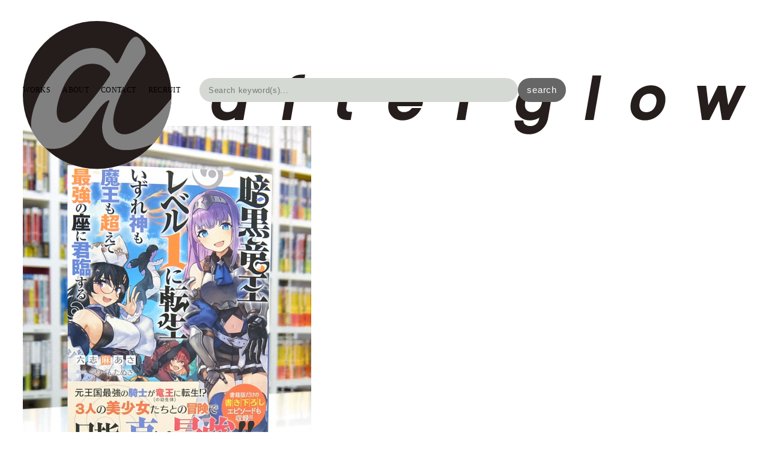

--- FILE ---
content_type: text/html; charset=UTF-8
request_url: https://www.afterglow-inc.jp/%E6%9A%97%E9%BB%92%E7%AB%9C%E7%8E%8B%E3%83%AC%E3%83%99%E3%83%AB1%E3%81%AB%E8%BB%A2%E7%94%9F
body_size: 41510
content:
<!DOCTYPE html>
<!-- Gridly WordPress Theme by Eleven Themes (http://www.eleventhemes.com) - Proudly powered by WordPress (http://wordpress.org) -->

	<!-- meta -->
  <html lang="ja"> 
	<meta charset="UTF-8" />
	<title>Afterglow-inc  &raquo; BKブックス『暗黒竜王レベル1に転生 いずれ神も魔王も超えて最強の座に君臨する』</title>
	<meta name="description" content="Designs and Whatsnots"/>
  <link rel="pingback" href="https://www.afterglow-inc.jp/blog/xmlrpc.php" />
  
  <!-- styles -->
  <link rel="stylesheet" type="text/css" media="all" href="https://www.afterglow-inc.jp/blog/wp-content/themes/gridly/css/reset.css" />



   
  
  	<link rel="stylesheet" href="https://www.afterglow-inc.jp/blog/wp-content/themes/gridly/css/custom.css"/> 
    
      <meta name="viewport" content="width=device-width, initial-scale=1, maximum-scale=1" /> 
    <link rel="stylesheet" type="text/css" media="handheld, only screen and (max-width: 480px), only screen and (max-device-width: 480px)" href="https://www.afterglow-inc.jp/blog/wp-content/themes/gridly/css/mobile.css" />
  
  <link rel="stylesheet" href="https://cdnjs.cloudflare.com/ajax/libs/font-awesome/6.5.1/css/all.min.css">
  <link rel="stylesheet" href="https://cdn.jsdelivr.net/npm/simplebar@5.3.6/dist/simplebar.min.css"/>
  <script type="text/javascript" src="https://cdn.jsdelivr.net/npm/simplebar@5.3.6/dist/simplebar.min.js"></script>
    
	<!-- wp head -->
	<meta name='robots' content='max-image-preview:large' />
<link rel='dns-prefetch' href='//ajax.googleapis.com' />
<link rel='dns-prefetch' href='//www.google.com' />
<link rel="alternate" type="application/rss+xml" title="Afterglow-inc &raquo; フィード" href="https://www.afterglow-inc.jp/feed" />
<link rel="alternate" type="application/rss+xml" title="Afterglow-inc &raquo; コメントフィード" href="https://www.afterglow-inc.jp/comments/feed" />
<link rel="alternate" title="oEmbed (JSON)" type="application/json+oembed" href="https://www.afterglow-inc.jp/wp-json/oembed/1.0/embed?url=https%3A%2F%2Fwww.afterglow-inc.jp%2F%25e6%259a%2597%25e9%25bb%2592%25e7%25ab%259c%25e7%258e%258b%25e3%2583%25ac%25e3%2583%2599%25e3%2583%25ab1%25e3%2581%25ab%25e8%25bb%25a2%25e7%2594%259f" />
<link rel="alternate" title="oEmbed (XML)" type="text/xml+oembed" href="https://www.afterglow-inc.jp/wp-json/oembed/1.0/embed?url=https%3A%2F%2Fwww.afterglow-inc.jp%2F%25e6%259a%2597%25e9%25bb%2592%25e7%25ab%259c%25e7%258e%258b%25e3%2583%25ac%25e3%2583%2599%25e3%2583%25ab1%25e3%2581%25ab%25e8%25bb%25a2%25e7%2594%259f&#038;format=xml" />
<style id='wp-img-auto-sizes-contain-inline-css' type='text/css'>
img:is([sizes=auto i],[sizes^="auto," i]){contain-intrinsic-size:3000px 1500px}
/*# sourceURL=wp-img-auto-sizes-contain-inline-css */
</style>
<style id='wp-emoji-styles-inline-css' type='text/css'>

	img.wp-smiley, img.emoji {
		display: inline !important;
		border: none !important;
		box-shadow: none !important;
		height: 1em !important;
		width: 1em !important;
		margin: 0 0.07em !important;
		vertical-align: -0.1em !important;
		background: none !important;
		padding: 0 !important;
	}
/*# sourceURL=wp-emoji-styles-inline-css */
</style>
<style id='wp-block-library-inline-css' type='text/css'>
:root{--wp-block-synced-color:#7a00df;--wp-block-synced-color--rgb:122,0,223;--wp-bound-block-color:var(--wp-block-synced-color);--wp-editor-canvas-background:#ddd;--wp-admin-theme-color:#007cba;--wp-admin-theme-color--rgb:0,124,186;--wp-admin-theme-color-darker-10:#006ba1;--wp-admin-theme-color-darker-10--rgb:0,107,160.5;--wp-admin-theme-color-darker-20:#005a87;--wp-admin-theme-color-darker-20--rgb:0,90,135;--wp-admin-border-width-focus:2px}@media (min-resolution:192dpi){:root{--wp-admin-border-width-focus:1.5px}}.wp-element-button{cursor:pointer}:root .has-very-light-gray-background-color{background-color:#eee}:root .has-very-dark-gray-background-color{background-color:#313131}:root .has-very-light-gray-color{color:#eee}:root .has-very-dark-gray-color{color:#313131}:root .has-vivid-green-cyan-to-vivid-cyan-blue-gradient-background{background:linear-gradient(135deg,#00d084,#0693e3)}:root .has-purple-crush-gradient-background{background:linear-gradient(135deg,#34e2e4,#4721fb 50%,#ab1dfe)}:root .has-hazy-dawn-gradient-background{background:linear-gradient(135deg,#faaca8,#dad0ec)}:root .has-subdued-olive-gradient-background{background:linear-gradient(135deg,#fafae1,#67a671)}:root .has-atomic-cream-gradient-background{background:linear-gradient(135deg,#fdd79a,#004a59)}:root .has-nightshade-gradient-background{background:linear-gradient(135deg,#330968,#31cdcf)}:root .has-midnight-gradient-background{background:linear-gradient(135deg,#020381,#2874fc)}:root{--wp--preset--font-size--normal:16px;--wp--preset--font-size--huge:42px}.has-regular-font-size{font-size:1em}.has-larger-font-size{font-size:2.625em}.has-normal-font-size{font-size:var(--wp--preset--font-size--normal)}.has-huge-font-size{font-size:var(--wp--preset--font-size--huge)}.has-text-align-center{text-align:center}.has-text-align-left{text-align:left}.has-text-align-right{text-align:right}.has-fit-text{white-space:nowrap!important}#end-resizable-editor-section{display:none}.aligncenter{clear:both}.items-justified-left{justify-content:flex-start}.items-justified-center{justify-content:center}.items-justified-right{justify-content:flex-end}.items-justified-space-between{justify-content:space-between}.screen-reader-text{border:0;clip-path:inset(50%);height:1px;margin:-1px;overflow:hidden;padding:0;position:absolute;width:1px;word-wrap:normal!important}.screen-reader-text:focus{background-color:#ddd;clip-path:none;color:#444;display:block;font-size:1em;height:auto;left:5px;line-height:normal;padding:15px 23px 14px;text-decoration:none;top:5px;width:auto;z-index:100000}html :where(.has-border-color){border-style:solid}html :where([style*=border-top-color]){border-top-style:solid}html :where([style*=border-right-color]){border-right-style:solid}html :where([style*=border-bottom-color]){border-bottom-style:solid}html :where([style*=border-left-color]){border-left-style:solid}html :where([style*=border-width]){border-style:solid}html :where([style*=border-top-width]){border-top-style:solid}html :where([style*=border-right-width]){border-right-style:solid}html :where([style*=border-bottom-width]){border-bottom-style:solid}html :where([style*=border-left-width]){border-left-style:solid}html :where(img[class*=wp-image-]){height:auto;max-width:100%}:where(figure){margin:0 0 1em}html :where(.is-position-sticky){--wp-admin--admin-bar--position-offset:var(--wp-admin--admin-bar--height,0px)}@media screen and (max-width:600px){html :where(.is-position-sticky){--wp-admin--admin-bar--position-offset:0px}}

/*# sourceURL=wp-block-library-inline-css */
</style><style id='global-styles-inline-css' type='text/css'>
:root{--wp--preset--aspect-ratio--square: 1;--wp--preset--aspect-ratio--4-3: 4/3;--wp--preset--aspect-ratio--3-4: 3/4;--wp--preset--aspect-ratio--3-2: 3/2;--wp--preset--aspect-ratio--2-3: 2/3;--wp--preset--aspect-ratio--16-9: 16/9;--wp--preset--aspect-ratio--9-16: 9/16;--wp--preset--color--black: #000000;--wp--preset--color--cyan-bluish-gray: #abb8c3;--wp--preset--color--white: #ffffff;--wp--preset--color--pale-pink: #f78da7;--wp--preset--color--vivid-red: #cf2e2e;--wp--preset--color--luminous-vivid-orange: #ff6900;--wp--preset--color--luminous-vivid-amber: #fcb900;--wp--preset--color--light-green-cyan: #7bdcb5;--wp--preset--color--vivid-green-cyan: #00d084;--wp--preset--color--pale-cyan-blue: #8ed1fc;--wp--preset--color--vivid-cyan-blue: #0693e3;--wp--preset--color--vivid-purple: #9b51e0;--wp--preset--gradient--vivid-cyan-blue-to-vivid-purple: linear-gradient(135deg,rgb(6,147,227) 0%,rgb(155,81,224) 100%);--wp--preset--gradient--light-green-cyan-to-vivid-green-cyan: linear-gradient(135deg,rgb(122,220,180) 0%,rgb(0,208,130) 100%);--wp--preset--gradient--luminous-vivid-amber-to-luminous-vivid-orange: linear-gradient(135deg,rgb(252,185,0) 0%,rgb(255,105,0) 100%);--wp--preset--gradient--luminous-vivid-orange-to-vivid-red: linear-gradient(135deg,rgb(255,105,0) 0%,rgb(207,46,46) 100%);--wp--preset--gradient--very-light-gray-to-cyan-bluish-gray: linear-gradient(135deg,rgb(238,238,238) 0%,rgb(169,184,195) 100%);--wp--preset--gradient--cool-to-warm-spectrum: linear-gradient(135deg,rgb(74,234,220) 0%,rgb(151,120,209) 20%,rgb(207,42,186) 40%,rgb(238,44,130) 60%,rgb(251,105,98) 80%,rgb(254,248,76) 100%);--wp--preset--gradient--blush-light-purple: linear-gradient(135deg,rgb(255,206,236) 0%,rgb(152,150,240) 100%);--wp--preset--gradient--blush-bordeaux: linear-gradient(135deg,rgb(254,205,165) 0%,rgb(254,45,45) 50%,rgb(107,0,62) 100%);--wp--preset--gradient--luminous-dusk: linear-gradient(135deg,rgb(255,203,112) 0%,rgb(199,81,192) 50%,rgb(65,88,208) 100%);--wp--preset--gradient--pale-ocean: linear-gradient(135deg,rgb(255,245,203) 0%,rgb(182,227,212) 50%,rgb(51,167,181) 100%);--wp--preset--gradient--electric-grass: linear-gradient(135deg,rgb(202,248,128) 0%,rgb(113,206,126) 100%);--wp--preset--gradient--midnight: linear-gradient(135deg,rgb(2,3,129) 0%,rgb(40,116,252) 100%);--wp--preset--font-size--small: 13px;--wp--preset--font-size--medium: 20px;--wp--preset--font-size--large: 36px;--wp--preset--font-size--x-large: 42px;--wp--preset--spacing--20: 0.44rem;--wp--preset--spacing--30: 0.67rem;--wp--preset--spacing--40: 1rem;--wp--preset--spacing--50: 1.5rem;--wp--preset--spacing--60: 2.25rem;--wp--preset--spacing--70: 3.38rem;--wp--preset--spacing--80: 5.06rem;--wp--preset--shadow--natural: 6px 6px 9px rgba(0, 0, 0, 0.2);--wp--preset--shadow--deep: 12px 12px 50px rgba(0, 0, 0, 0.4);--wp--preset--shadow--sharp: 6px 6px 0px rgba(0, 0, 0, 0.2);--wp--preset--shadow--outlined: 6px 6px 0px -3px rgb(255, 255, 255), 6px 6px rgb(0, 0, 0);--wp--preset--shadow--crisp: 6px 6px 0px rgb(0, 0, 0);}:where(.is-layout-flex){gap: 0.5em;}:where(.is-layout-grid){gap: 0.5em;}body .is-layout-flex{display: flex;}.is-layout-flex{flex-wrap: wrap;align-items: center;}.is-layout-flex > :is(*, div){margin: 0;}body .is-layout-grid{display: grid;}.is-layout-grid > :is(*, div){margin: 0;}:where(.wp-block-columns.is-layout-flex){gap: 2em;}:where(.wp-block-columns.is-layout-grid){gap: 2em;}:where(.wp-block-post-template.is-layout-flex){gap: 1.25em;}:where(.wp-block-post-template.is-layout-grid){gap: 1.25em;}.has-black-color{color: var(--wp--preset--color--black) !important;}.has-cyan-bluish-gray-color{color: var(--wp--preset--color--cyan-bluish-gray) !important;}.has-white-color{color: var(--wp--preset--color--white) !important;}.has-pale-pink-color{color: var(--wp--preset--color--pale-pink) !important;}.has-vivid-red-color{color: var(--wp--preset--color--vivid-red) !important;}.has-luminous-vivid-orange-color{color: var(--wp--preset--color--luminous-vivid-orange) !important;}.has-luminous-vivid-amber-color{color: var(--wp--preset--color--luminous-vivid-amber) !important;}.has-light-green-cyan-color{color: var(--wp--preset--color--light-green-cyan) !important;}.has-vivid-green-cyan-color{color: var(--wp--preset--color--vivid-green-cyan) !important;}.has-pale-cyan-blue-color{color: var(--wp--preset--color--pale-cyan-blue) !important;}.has-vivid-cyan-blue-color{color: var(--wp--preset--color--vivid-cyan-blue) !important;}.has-vivid-purple-color{color: var(--wp--preset--color--vivid-purple) !important;}.has-black-background-color{background-color: var(--wp--preset--color--black) !important;}.has-cyan-bluish-gray-background-color{background-color: var(--wp--preset--color--cyan-bluish-gray) !important;}.has-white-background-color{background-color: var(--wp--preset--color--white) !important;}.has-pale-pink-background-color{background-color: var(--wp--preset--color--pale-pink) !important;}.has-vivid-red-background-color{background-color: var(--wp--preset--color--vivid-red) !important;}.has-luminous-vivid-orange-background-color{background-color: var(--wp--preset--color--luminous-vivid-orange) !important;}.has-luminous-vivid-amber-background-color{background-color: var(--wp--preset--color--luminous-vivid-amber) !important;}.has-light-green-cyan-background-color{background-color: var(--wp--preset--color--light-green-cyan) !important;}.has-vivid-green-cyan-background-color{background-color: var(--wp--preset--color--vivid-green-cyan) !important;}.has-pale-cyan-blue-background-color{background-color: var(--wp--preset--color--pale-cyan-blue) !important;}.has-vivid-cyan-blue-background-color{background-color: var(--wp--preset--color--vivid-cyan-blue) !important;}.has-vivid-purple-background-color{background-color: var(--wp--preset--color--vivid-purple) !important;}.has-black-border-color{border-color: var(--wp--preset--color--black) !important;}.has-cyan-bluish-gray-border-color{border-color: var(--wp--preset--color--cyan-bluish-gray) !important;}.has-white-border-color{border-color: var(--wp--preset--color--white) !important;}.has-pale-pink-border-color{border-color: var(--wp--preset--color--pale-pink) !important;}.has-vivid-red-border-color{border-color: var(--wp--preset--color--vivid-red) !important;}.has-luminous-vivid-orange-border-color{border-color: var(--wp--preset--color--luminous-vivid-orange) !important;}.has-luminous-vivid-amber-border-color{border-color: var(--wp--preset--color--luminous-vivid-amber) !important;}.has-light-green-cyan-border-color{border-color: var(--wp--preset--color--light-green-cyan) !important;}.has-vivid-green-cyan-border-color{border-color: var(--wp--preset--color--vivid-green-cyan) !important;}.has-pale-cyan-blue-border-color{border-color: var(--wp--preset--color--pale-cyan-blue) !important;}.has-vivid-cyan-blue-border-color{border-color: var(--wp--preset--color--vivid-cyan-blue) !important;}.has-vivid-purple-border-color{border-color: var(--wp--preset--color--vivid-purple) !important;}.has-vivid-cyan-blue-to-vivid-purple-gradient-background{background: var(--wp--preset--gradient--vivid-cyan-blue-to-vivid-purple) !important;}.has-light-green-cyan-to-vivid-green-cyan-gradient-background{background: var(--wp--preset--gradient--light-green-cyan-to-vivid-green-cyan) !important;}.has-luminous-vivid-amber-to-luminous-vivid-orange-gradient-background{background: var(--wp--preset--gradient--luminous-vivid-amber-to-luminous-vivid-orange) !important;}.has-luminous-vivid-orange-to-vivid-red-gradient-background{background: var(--wp--preset--gradient--luminous-vivid-orange-to-vivid-red) !important;}.has-very-light-gray-to-cyan-bluish-gray-gradient-background{background: var(--wp--preset--gradient--very-light-gray-to-cyan-bluish-gray) !important;}.has-cool-to-warm-spectrum-gradient-background{background: var(--wp--preset--gradient--cool-to-warm-spectrum) !important;}.has-blush-light-purple-gradient-background{background: var(--wp--preset--gradient--blush-light-purple) !important;}.has-blush-bordeaux-gradient-background{background: var(--wp--preset--gradient--blush-bordeaux) !important;}.has-luminous-dusk-gradient-background{background: var(--wp--preset--gradient--luminous-dusk) !important;}.has-pale-ocean-gradient-background{background: var(--wp--preset--gradient--pale-ocean) !important;}.has-electric-grass-gradient-background{background: var(--wp--preset--gradient--electric-grass) !important;}.has-midnight-gradient-background{background: var(--wp--preset--gradient--midnight) !important;}.has-small-font-size{font-size: var(--wp--preset--font-size--small) !important;}.has-medium-font-size{font-size: var(--wp--preset--font-size--medium) !important;}.has-large-font-size{font-size: var(--wp--preset--font-size--large) !important;}.has-x-large-font-size{font-size: var(--wp--preset--font-size--x-large) !important;}
/*# sourceURL=global-styles-inline-css */
</style>

<style id='classic-theme-styles-inline-css' type='text/css'>
/*! This file is auto-generated */
.wp-block-button__link{color:#fff;background-color:#32373c;border-radius:9999px;box-shadow:none;text-decoration:none;padding:calc(.667em + 2px) calc(1.333em + 2px);font-size:1.125em}.wp-block-file__button{background:#32373c;color:#fff;text-decoration:none}
/*# sourceURL=/wp-includes/css/classic-themes.min.css */
</style>
<link rel='stylesheet' id='contact-form-7-css' href='https://www.afterglow-inc.jp/blog/wp-content/plugins/contact-form-7/includes/css/styles.css?ver=5.9.3' type='text/css' media='all' />
<script type="text/javascript" src="//ajax.googleapis.com/ajax/libs/jquery/1.7.1/jquery.min.js?ver=6.9" id="jquery-js"></script>
<link rel="https://api.w.org/" href="https://www.afterglow-inc.jp/wp-json/" /><link rel="alternate" title="JSON" type="application/json" href="https://www.afterglow-inc.jp/wp-json/wp/v2/posts/24750" /><link rel="canonical" href="https://www.afterglow-inc.jp/%e6%9a%97%e9%bb%92%e7%ab%9c%e7%8e%8b%e3%83%ac%e3%83%99%e3%83%ab1%e3%81%ab%e8%bb%a2%e7%94%9f" />
<link rel='shortlink' href='https://www.afterglow-inc.jp/?p=24750' />

<meta property="og:title" content="BKブックス『暗黒竜王レベル1に転生 いずれ神も魔王も超えて最強の座に君臨する』">
<meta property="og:description" content="">
<meta property="og:type" content="article">
<meta property="og:url" content="https://www.afterglow-inc.jp/%e6%9a%97%e9%bb%92%e7%ab%9c%e7%8e%8b%e3%83%ac%e3%83%99%e3%83%ab1%e3%81%ab%e8%bb%a2%e7%94%9f">
<meta property="og:image" content="https://www.afterglow-inc.jp/blog/wp-content/uploads/2020/10/01-25.jpg">
<meta property="og:site_name" content="Afterglow-inc">
<meta name="twitter:card" content="summary_large_image">
<meta name="twitter:site" content="@afterglow_nello">
<meta property="og:locale" content="ja_JP">
    
  <meta name="google-translate-customization" content="fbca13bdccf5c8cf-182d4a54dac7aa6d-ga0f32655ce9ded3f-16"></meta>	
  <link rel="SHORTCUT ICON" href="https://www.afterglow-inc.jp/afterglow-favicon.png" />
</head>

<body class="wp-singular post-template-default single single-post postid-24750 single-format-standard wp-theme-gridly">
  <div id="wrap">


    <div id="header" class="l-header is-2024">
            <div class="l-header_logo is-2024">
        <a href="http://afterglow-inc.jp">
          <picture>
            <source srcset="https://www.afterglow-inc.jp/blog/wp-content/themes/gridly/images/logo_202406-sp.svg" media="(max-width:768px)">
            <img src="https://www.afterglow-inc.jp/blog/wp-content/themes/gridly/images/logo_202406-pc.svg" alt="afterglow" class="l-header_logo-img"> 
          </picture>
        </a>
      </div>
      <div class="l-header_search is-2024">
        <form id="search_form" class="m-header_search-form" method="get" action="https://www.afterglow-inc.jp/">
          <input id="search_field" class="m-header_search-field"
          type="text" name="s" size="20" maxlength="255" autocomplete="off" 
          placeholder="Search keyword(s)..." />
          <div class="m-header_recommend">
            <p style="font-weight:bold; padding-top:0;">おすすめのカテゴリ</p>
            <ul class="m-header_recommend-items">
              <li class="m-header_recommend-item is-lg is-kakkoi"><a href="https://www.afterglow-inc.jp/category/works/genre-main/kakkoi"><img width="90" height="129" src="https://www.afterglow-inc.jp/blog/wp-content/uploads/2025/04/01-146.jpg" class="attachment-90x999 size-90x999 wp-post-image" alt="" decoding="async" srcset="https://www.afterglow-inc.jp/blog/wp-content/uploads/2025/04/01-146.jpg 800w, https://www.afterglow-inc.jp/blog/wp-content/uploads/2025/04/01-146-210x300.jpg 210w, https://www.afterglow-inc.jp/blog/wp-content/uploads/2025/04/01-146-716x1024.jpg 716w, https://www.afterglow-inc.jp/blog/wp-content/uploads/2025/04/01-146-768x1098.jpg 768w, https://www.afterglow-inc.jp/blog/wp-content/uploads/2025/04/01-146-310x443.jpg 310w, https://www.afterglow-inc.jp/blog/wp-content/uploads/2025/04/01-146-770x1101.jpg 770w" sizes="(max-width: 90px) 100vw, 90px" /><span>かっこいい</span></a></li><li class="m-header_recommend-item is-lg is-kawaii"><a href="https://www.afterglow-inc.jp/category/works/genre-main/kawaii"><img width="90" height="132" src="https://www.afterglow-inc.jp/blog/wp-content/uploads/2025/11/01-1.jpg" class="attachment-90x999 size-90x999 wp-post-image" alt="" decoding="async" srcset="https://www.afterglow-inc.jp/blog/wp-content/uploads/2025/11/01-1.jpg 800w, https://www.afterglow-inc.jp/blog/wp-content/uploads/2025/11/01-1-204x300.jpg 204w, https://www.afterglow-inc.jp/blog/wp-content/uploads/2025/11/01-1-697x1024.jpg 697w, https://www.afterglow-inc.jp/blog/wp-content/uploads/2025/11/01-1-768x1128.jpg 768w, https://www.afterglow-inc.jp/blog/wp-content/uploads/2025/11/01-1-310x455.jpg 310w, https://www.afterglow-inc.jp/blog/wp-content/uploads/2025/11/01-1-770x1131.jpg 770w" sizes="(max-width: 90px) 100vw, 90px" /><span>かわいい</span></a></li><li class="m-header_recommend-item is-lg is-epub"><a href="https://www.afterglow-inc.jp/category/works/media/epub"><img width="90" height="127" src="https://www.afterglow-inc.jp/blog/wp-content/uploads/2025/04/01-213.jpg" class="attachment-90x999 size-90x999 wp-post-image" alt="" decoding="async" srcset="https://www.afterglow-inc.jp/blog/wp-content/uploads/2025/04/01-213.jpg 800w, https://www.afterglow-inc.jp/blog/wp-content/uploads/2025/04/01-213-212x300.jpg 212w, https://www.afterglow-inc.jp/blog/wp-content/uploads/2025/04/01-213-725x1024.jpg 725w, https://www.afterglow-inc.jp/blog/wp-content/uploads/2025/04/01-213-768x1085.jpg 768w, https://www.afterglow-inc.jp/blog/wp-content/uploads/2025/04/01-213-310x438.jpg 310w, https://www.afterglow-inc.jp/blog/wp-content/uploads/2025/04/01-213-770x1088.jpg 770w" sizes="(max-width: 90px) 100vw, 90px" /><span>電子配信</span></a></li>            </ul>
            <p style="font-weight:bold; margin-top:12px;">その他のカテゴリ</p>
            <ul class="m-header_recommend-items">
              <li class="m-header_recommend-item is-sf-mystery"><a href="https://www.afterglow-inc.jp/category/works/genre-sub/sf-mystery"><img width="30" height="43" src="https://www.afterglow-inc.jp/blog/wp-content/uploads/2025/09/01-28.jpg" class="attachment-30x999 size-30x999 wp-post-image" alt="" decoding="async" srcset="https://www.afterglow-inc.jp/blog/wp-content/uploads/2025/09/01-28.jpg 800w, https://www.afterglow-inc.jp/blog/wp-content/uploads/2025/09/01-28-211x300.jpg 211w, https://www.afterglow-inc.jp/blog/wp-content/uploads/2025/09/01-28-720x1024.jpg 720w, https://www.afterglow-inc.jp/blog/wp-content/uploads/2025/09/01-28-768x1092.jpg 768w, https://www.afterglow-inc.jp/blog/wp-content/uploads/2025/09/01-28-310x441.jpg 310w, https://www.afterglow-inc.jp/blog/wp-content/uploads/2025/09/01-28-770x1094.jpg 770w" sizes="(max-width: 30px) 100vw, 30px" /><span>SF/ミステリー</span></a></li><li class="m-header_recommend-item is-essay"><a href="https://www.afterglow-inc.jp/category/works/genre-sub/essay"><img width="30" height="43" src="https://www.afterglow-inc.jp/blog/wp-content/uploads/2024/08/01-3.jpg" class="attachment-30x999 size-30x999 wp-post-image" alt="" decoding="async" srcset="https://www.afterglow-inc.jp/blog/wp-content/uploads/2024/08/01-3.jpg 800w, https://www.afterglow-inc.jp/blog/wp-content/uploads/2024/08/01-3-211x300.jpg 211w, https://www.afterglow-inc.jp/blog/wp-content/uploads/2024/08/01-3-721x1024.jpg 721w, https://www.afterglow-inc.jp/blog/wp-content/uploads/2024/08/01-3-768x1091.jpg 768w, https://www.afterglow-inc.jp/blog/wp-content/uploads/2024/08/01-3-310x440.jpg 310w, https://www.afterglow-inc.jp/blog/wp-content/uploads/2024/08/01-3-770x1093.jpg 770w" sizes="(max-width: 30px) 100vw, 30px" /><span>エッセイ</span></a></li><li class="m-header_recommend-item is-gourmet"><a href="https://www.afterglow-inc.jp/category/works/genre-sub/gourmet"><img width="30" height="43" src="https://www.afterglow-inc.jp/blog/wp-content/uploads/2025/06/01-31.jpg" class="attachment-30x999 size-30x999 wp-post-image" alt="" decoding="async" srcset="https://www.afterglow-inc.jp/blog/wp-content/uploads/2025/06/01-31.jpg 800w, https://www.afterglow-inc.jp/blog/wp-content/uploads/2025/06/01-31-211x300.jpg 211w, https://www.afterglow-inc.jp/blog/wp-content/uploads/2025/06/01-31-720x1024.jpg 720w, https://www.afterglow-inc.jp/blog/wp-content/uploads/2025/06/01-31-768x1092.jpg 768w, https://www.afterglow-inc.jp/blog/wp-content/uploads/2025/06/01-31-310x441.jpg 310w, https://www.afterglow-inc.jp/blog/wp-content/uploads/2025/06/01-31-770x1095.jpg 770w" sizes="(max-width: 30px) 100vw, 30px" /><span>グルメ</span></a></li><li class="m-header_recommend-item is-horror-suspense"><a href="https://www.afterglow-inc.jp/category/works/genre-sub/horror-suspense"><img width="30" height="42" src="https://www.afterglow-inc.jp/blog/wp-content/uploads/2025/07/01-36.jpg" class="attachment-30x999 size-30x999 wp-post-image" alt="" decoding="async" srcset="https://www.afterglow-inc.jp/blog/wp-content/uploads/2025/07/01-36.jpg 800w, https://www.afterglow-inc.jp/blog/wp-content/uploads/2025/07/01-36-213x300.jpg 213w, https://www.afterglow-inc.jp/blog/wp-content/uploads/2025/07/01-36-728x1024.jpg 728w, https://www.afterglow-inc.jp/blog/wp-content/uploads/2025/07/01-36-768x1080.jpg 768w, https://www.afterglow-inc.jp/blog/wp-content/uploads/2025/07/01-36-310x436.jpg 310w, https://www.afterglow-inc.jp/blog/wp-content/uploads/2025/07/01-36-770x1083.jpg 770w" sizes="(max-width: 30px) 100vw, 30px" /><span>ホラー/サスペンス</span></a></li><li class="m-header_recommend-item is-love-romance"><a href="https://www.afterglow-inc.jp/category/works/genre-sub/love-romance"><img width="30" height="44" src="https://www.afterglow-inc.jp/blog/wp-content/uploads/2025/09/01-12.jpg" class="attachment-30x999 size-30x999 wp-post-image" alt="" decoding="async" srcset="https://www.afterglow-inc.jp/blog/wp-content/uploads/2025/09/01-12.jpg 800w, https://www.afterglow-inc.jp/blog/wp-content/uploads/2025/09/01-12-204x300.jpg 204w, https://www.afterglow-inc.jp/blog/wp-content/uploads/2025/09/01-12-697x1024.jpg 697w, https://www.afterglow-inc.jp/blog/wp-content/uploads/2025/09/01-12-768x1128.jpg 768w, https://www.afterglow-inc.jp/blog/wp-content/uploads/2025/09/01-12-310x455.jpg 310w, https://www.afterglow-inc.jp/blog/wp-content/uploads/2025/09/01-12-770x1131.jpg 770w" sizes="(max-width: 30px) 100vw, 30px" /><span>ラブロマンス</span></a></li><li class="m-header_recommend-item is-practical-guide"><a href="https://www.afterglow-inc.jp/category/works/genre-sub/practical-guide"><img width="30" height="42" src="https://www.afterglow-inc.jp/blog/wp-content/uploads/2022/07/01-11.jpg" class="attachment-30x999 size-30x999 wp-post-image" alt="" decoding="async" srcset="https://www.afterglow-inc.jp/blog/wp-content/uploads/2022/07/01-11.jpg 572w, https://www.afterglow-inc.jp/blog/wp-content/uploads/2022/07/01-11-215x300.jpg 215w, https://www.afterglow-inc.jp/blog/wp-content/uploads/2022/07/01-11-310x434.jpg 310w" sizes="(max-width: 30px) 100vw, 30px" /><span>実用</span></a></li><li class="m-header_recommend-item is-history"><a href="https://www.afterglow-inc.jp/category/works/genre-sub/history"><img width="30" height="43" src="https://www.afterglow-inc.jp/blog/wp-content/uploads/2025/07/01-72.jpg" class="attachment-30x999 size-30x999 wp-post-image" alt="" decoding="async" srcset="https://www.afterglow-inc.jp/blog/wp-content/uploads/2025/07/01-72.jpg 800w, https://www.afterglow-inc.jp/blog/wp-content/uploads/2025/07/01-72-211x300.jpg 211w, https://www.afterglow-inc.jp/blog/wp-content/uploads/2025/07/01-72-720x1024.jpg 720w, https://www.afterglow-inc.jp/blog/wp-content/uploads/2025/07/01-72-768x1092.jpg 768w, https://www.afterglow-inc.jp/blog/wp-content/uploads/2025/07/01-72-310x441.jpg 310w, https://www.afterglow-inc.jp/blog/wp-content/uploads/2025/07/01-72-770x1094.jpg 770w" sizes="(max-width: 30px) 100vw, 30px" /><span>歴史</span></a></li><li class="m-header_recommend-item is-artbook-mook"><a href="https://www.afterglow-inc.jp/category/works/genre-sub/artbook-mook"><img width="30" height="42" src="https://www.afterglow-inc.jp/blog/wp-content/uploads/2021/10/01-34.jpg" class="attachment-30x999 size-30x999 wp-post-image" alt="" decoding="async" srcset="https://www.afterglow-inc.jp/blog/wp-content/uploads/2021/10/01-34.jpg 572w, https://www.afterglow-inc.jp/blog/wp-content/uploads/2021/10/01-34-215x300.jpg 215w, https://www.afterglow-inc.jp/blog/wp-content/uploads/2021/10/01-34-310x434.jpg 310w" sizes="(max-width: 30px) 100vw, 30px" /><span>画集／MOOK</span></a></li>            </ul>
          </div>
          <input id="btn_search" class="m-header_search-btn" type="submit" value="search" />
        </form>
      </div>
            <div class="l-header_nav is-2024"><ul id="menu-menu_big" class="m-header_nav-links"><li id="menu-item-36619" class="menu-item menu-item-type-taxonomy menu-item-object-category current-post-ancestor current-menu-parent current-post-parent menu-item-36619 m-header_nav-link"><a href="https://www.afterglow-inc.jp/category/works">WORKS</a></li>
<li id="menu-item-39039" class="menu-item menu-item-type-post_type menu-item-object-page menu-item-39039 m-header_nav-link"><a href="https://www.afterglow-inc.jp/about">ABOUT</a></li>
<li id="menu-item-36617" class="menu-item menu-item-type-post_type menu-item-object-page menu-item-36617 m-header_nav-link"><a href="https://www.afterglow-inc.jp/contact">CONTACT</a></li>
<li id="menu-item-36616" class="menu-item menu-item-type-post_type menu-item-object-page menu-item-36616 m-header_nav-link"><a href="https://www.afterglow-inc.jp/recruit">RECRUIT</a></li>
</ul></div>
    </div>

<script>
  (function(i,s,o,g,r,a,m){i['GoogleAnalyticsObject']=r;i[r]=i[r]||function(){
  (i[r].q=i[r].q||[]).push(arguments)},i[r].l=1*new Date();a=s.createElement(o),
  m=s.getElementsByTagName(o)[0];a.async=1;a.src=g;m.parentNode.insertBefore(a,m)
  })(window,document,'script','//www.google-analytics.com/analytics.js','ga');
  ga('require', 'displayfeatures');
  ga('create', 'UA-45321040-1', 'afterglow-inc.jp');
  ga('send', 'pageview');
</script>
<!-- // header -->             <div id="post-24750" class="post-24750 post type-post status-publish format-standard has-post-thumbnail hentry category-coverdesign category-works category-fantasy category-lightnovels category-for-men">
   			
     <div class=""><img width="600" height="800" src="https://www.afterglow-inc.jp/blog/wp-content/uploads/2020/10/01-25.jpg" class="attachment-detail-image size-detail-image wp-post-image" alt="" decoding="async" fetchpriority="high" srcset="https://www.afterglow-inc.jp/blog/wp-content/uploads/2020/10/01-25.jpg 600w, https://www.afterglow-inc.jp/blog/wp-content/uploads/2020/10/01-25-225x300.jpg 225w, https://www.afterglow-inc.jp/blog/wp-content/uploads/2020/10/01-25-310x413.jpg 310w" sizes="(max-width: 600px) 100vw, 600px" /></div>
                      

   <div class="gridly-copy c-single">
    <h1 class="c-single_h1">BKブックス『暗黒竜王レベル1に転生 いずれ神も魔王も超えて最強の座に君臨する』</h1>

    <ul class="m-category_items">
    <li class="m-category_item is-sub is-coverdesign" style=order:8;" ><a href="https://www.afterglow-inc.jp/category/works/coverdesign">COVER DESIGN</a></li><li class="m-category_item is-sub is-works" style=order:6;" ><a href="https://www.afterglow-inc.jp/category/works">WORKS</a></li><li class="m-category_item is-sub is-fantasy" style=order:59;" ><a href="https://www.afterglow-inc.jp/category/works/genre-main/fantasy">ファンタジー</a></li><li class="m-category_item is-sub is-lightnovels" style=order:16;" ><a href="https://www.afterglow-inc.jp/category/works/media/lightnovels">ライトノベル(ラノベ)</a></li><li class="m-category_item is-sub is-for-men" style=order:53;" ><a href="https://www.afterglow-inc.jp/category/works/genre-main/for-men">男性向け</a></li>    </ul>

    <p>著者：六志麻あさ<br />
イラスト：ぐりーんたぬき</p>
<p>Art Direction：山崎 剛、谷口 淳<br />
Cover Design：小野和輝<br />
Title Logo Design：小野和輝<br />
Editorial Design：小野和輝</p>
<p><a href="http://www.afterglow-inc.jp/blog/wp-content/uploads/2020/10/02-25.jpg"><img decoding="async" class="alignleft size-medium wp-image-24760" src="http://www.afterglow-inc.jp/blog/wp-content/uploads/2020/10/02-25-225x300.jpg" alt="" width="225" height="300" srcset="https://www.afterglow-inc.jp/blog/wp-content/uploads/2020/10/02-25-225x300.jpg 225w, https://www.afterglow-inc.jp/blog/wp-content/uploads/2020/10/02-25-310x413.jpg 310w, https://www.afterglow-inc.jp/blog/wp-content/uploads/2020/10/02-25.jpg 600w" sizes="(max-width: 225px) 100vw, 225px" /></a></p>
 

  </div>
</div>




<p class="c-single_back"><a href="javascript:history.back();">一覧へ戻る</a></p>

  <section class="l-fix-button">
    <a href="https://www.afterglow-inc.jp/category/works/mediamix" class="m-fix-button-link is-mediamix">
      <img src="https://www.afterglow-inc.jp/blog/wp-content/themes/gridly/images/afterglow/common/sticker.svg" alt="メディアミックスはこちら" class="m-fix-button-link-image">
    </a>
  </section>

     


  <div class="l-footer is-2024">
        <ul id="menu-menu_footer" class="m-footer_nav-links"><li id="menu-item-36772" class="menu-item menu-item-type-taxonomy menu-item-object-category current-post-ancestor current-menu-parent current-post-parent menu-item-36772 m-footer_nav-link"><a href="https://www.afterglow-inc.jp/category/works">WORKS</a></li>
<li id="menu-item-36778" class="menu-item menu-item-type-post_type menu-item-object-page menu-item-36778 m-footer_nav-link"><a href="https://www.afterglow-inc.jp/about">ABOUT</a></li>
<li id="menu-item-36777" class="menu-item menu-item-type-post_type menu-item-object-page menu-item-36777 m-footer_nav-link"><a href="https://www.afterglow-inc.jp/contact">CONTACT</a></li>
<li id="menu-item-36773" class="menu-item menu-item-type-post_type menu-item-object-page menu-item-36773 m-footer_nav-link"><a href="https://www.afterglow-inc.jp/recruit">RECRUIT</a></li>
<li id="menu-item-36775" class="menu-item menu-item-type-post_type menu-item-object-page menu-item-36775 m-footer_nav-link"><a href="https://www.afterglow-inc.jp/privacy-policy">PRIVACY POLICY</a></li>
<li id="menu-item-36774" class="menu-item menu-item-type-post_type menu-item-object-page menu-item-36774 m-footer_nav-link"><a href="https://www.afterglow-inc.jp/security-policy">SECURITY POLICY</a></li>
</ul>
    <div class="m-footer_sns">
      <a href="https://twitter.com/afterglow_nello" class="m-footer_sns-btn is-tw" target="blank"><i class="fab fa-x-twitter"></i></a>
      <a href="https://www.instagram.com/afterglow_nello" class="m-footer_sns-btn is-ig" target="blank"><i class="fab fa-instagram"></i></a>
    </div>

    <p class="m-footer_copyright">© 2024 Afterglow-inc.</p>
  </div>

  
</div><!-- // wrap -->   

  <script type="speculationrules">
{"prefetch":[{"source":"document","where":{"and":[{"href_matches":"/*"},{"not":{"href_matches":["/blog/wp-*.php","/blog/wp-admin/*","/blog/wp-content/uploads/*","/blog/wp-content/*","/blog/wp-content/plugins/*","/blog/wp-content/themes/gridly/*","/*\\?(.+)"]}},{"not":{"selector_matches":"a[rel~=\"nofollow\"]"}},{"not":{"selector_matches":".no-prefetch, .no-prefetch a"}}]},"eagerness":"conservative"}]}
</script>
<script type="text/javascript" src="https://www.afterglow-inc.jp/blog/wp-content/themes/gridly/js/jquery.masonry.min.js?ver=6.9" id="jquery.masonry-js"></script>
<script type="text/javascript" src="https://www.afterglow-inc.jp/blog/wp-content/themes/gridly/js/functions.js?ver=6.9" id="gridly.functions-js"></script>
<script type="text/javascript" src="https://www.afterglow-inc.jp/blog/wp-content/plugins/contact-form-7/includes/swv/js/index.js?ver=5.9.3" id="swv-js"></script>
<script type="text/javascript" id="contact-form-7-js-extra">
/* <![CDATA[ */
var wpcf7 = {"api":{"root":"https://www.afterglow-inc.jp/wp-json/","namespace":"contact-form-7/v1"},"cached":"1"};
//# sourceURL=contact-form-7-js-extra
/* ]]> */
</script>
<script type="text/javascript" src="https://www.afterglow-inc.jp/blog/wp-content/plugins/contact-form-7/includes/js/index.js?ver=5.9.3" id="contact-form-7-js"></script>
<script type="text/javascript" id="google-invisible-recaptcha-js-before">
/* <![CDATA[ */
var renderInvisibleReCaptcha = function() {

    for (var i = 0; i < document.forms.length; ++i) {
        var form = document.forms[i];
        var holder = form.querySelector('.inv-recaptcha-holder');

        if (null === holder) continue;
		holder.innerHTML = '';

         (function(frm){
			var cf7SubmitElm = frm.querySelector('.wpcf7-submit');
            var holderId = grecaptcha.render(holder,{
                'sitekey': '6Lc8oIAeAAAAALK0wiNcIxQrEjSYUJ-5JE-xkK7i', 'size': 'invisible', 'badge' : 'inline',
                'callback' : function (recaptchaToken) {
					if((null !== cf7SubmitElm) && (typeof jQuery != 'undefined')){jQuery(frm).submit();grecaptcha.reset(holderId);return;}
					 HTMLFormElement.prototype.submit.call(frm);
                },
                'expired-callback' : function(){grecaptcha.reset(holderId);}
            });

			if(null !== cf7SubmitElm && (typeof jQuery != 'undefined') ){
				jQuery(cf7SubmitElm).off('click').on('click', function(clickEvt){
					clickEvt.preventDefault();
					grecaptcha.execute(holderId);
				});
			}
			else
			{
				frm.onsubmit = function (evt){evt.preventDefault();grecaptcha.execute(holderId);};
			}


        })(form);
    }
};

//# sourceURL=google-invisible-recaptcha-js-before
/* ]]> */
</script>
<script type="text/javascript" async defer src="https://www.google.com/recaptcha/api.js?onload=renderInvisibleReCaptcha&amp;render=explicit" id="google-invisible-recaptcha-js"></script>
<script type="text/javascript" src="https://www.afterglow-inc.jp/blog/wp-includes/js/comment-reply.min.js?ver=6.9" id="comment-reply-js" async="async" data-wp-strategy="async" fetchpriority="low"></script>
<script id="wp-emoji-settings" type="application/json">
{"baseUrl":"https://s.w.org/images/core/emoji/17.0.2/72x72/","ext":".png","svgUrl":"https://s.w.org/images/core/emoji/17.0.2/svg/","svgExt":".svg","source":{"concatemoji":"https://www.afterglow-inc.jp/blog/wp-includes/js/wp-emoji-release.min.js?ver=6.9"}}
</script>
<script type="module">
/* <![CDATA[ */
/*! This file is auto-generated */
const a=JSON.parse(document.getElementById("wp-emoji-settings").textContent),o=(window._wpemojiSettings=a,"wpEmojiSettingsSupports"),s=["flag","emoji"];function i(e){try{var t={supportTests:e,timestamp:(new Date).valueOf()};sessionStorage.setItem(o,JSON.stringify(t))}catch(e){}}function c(e,t,n){e.clearRect(0,0,e.canvas.width,e.canvas.height),e.fillText(t,0,0);t=new Uint32Array(e.getImageData(0,0,e.canvas.width,e.canvas.height).data);e.clearRect(0,0,e.canvas.width,e.canvas.height),e.fillText(n,0,0);const a=new Uint32Array(e.getImageData(0,0,e.canvas.width,e.canvas.height).data);return t.every((e,t)=>e===a[t])}function p(e,t){e.clearRect(0,0,e.canvas.width,e.canvas.height),e.fillText(t,0,0);var n=e.getImageData(16,16,1,1);for(let e=0;e<n.data.length;e++)if(0!==n.data[e])return!1;return!0}function u(e,t,n,a){switch(t){case"flag":return n(e,"\ud83c\udff3\ufe0f\u200d\u26a7\ufe0f","\ud83c\udff3\ufe0f\u200b\u26a7\ufe0f")?!1:!n(e,"\ud83c\udde8\ud83c\uddf6","\ud83c\udde8\u200b\ud83c\uddf6")&&!n(e,"\ud83c\udff4\udb40\udc67\udb40\udc62\udb40\udc65\udb40\udc6e\udb40\udc67\udb40\udc7f","\ud83c\udff4\u200b\udb40\udc67\u200b\udb40\udc62\u200b\udb40\udc65\u200b\udb40\udc6e\u200b\udb40\udc67\u200b\udb40\udc7f");case"emoji":return!a(e,"\ud83e\u1fac8")}return!1}function f(e,t,n,a){let r;const o=(r="undefined"!=typeof WorkerGlobalScope&&self instanceof WorkerGlobalScope?new OffscreenCanvas(300,150):document.createElement("canvas")).getContext("2d",{willReadFrequently:!0}),s=(o.textBaseline="top",o.font="600 32px Arial",{});return e.forEach(e=>{s[e]=t(o,e,n,a)}),s}function r(e){var t=document.createElement("script");t.src=e,t.defer=!0,document.head.appendChild(t)}a.supports={everything:!0,everythingExceptFlag:!0},new Promise(t=>{let n=function(){try{var e=JSON.parse(sessionStorage.getItem(o));if("object"==typeof e&&"number"==typeof e.timestamp&&(new Date).valueOf()<e.timestamp+604800&&"object"==typeof e.supportTests)return e.supportTests}catch(e){}return null}();if(!n){if("undefined"!=typeof Worker&&"undefined"!=typeof OffscreenCanvas&&"undefined"!=typeof URL&&URL.createObjectURL&&"undefined"!=typeof Blob)try{var e="postMessage("+f.toString()+"("+[JSON.stringify(s),u.toString(),c.toString(),p.toString()].join(",")+"));",a=new Blob([e],{type:"text/javascript"});const r=new Worker(URL.createObjectURL(a),{name:"wpTestEmojiSupports"});return void(r.onmessage=e=>{i(n=e.data),r.terminate(),t(n)})}catch(e){}i(n=f(s,u,c,p))}t(n)}).then(e=>{for(const n in e)a.supports[n]=e[n],a.supports.everything=a.supports.everything&&a.supports[n],"flag"!==n&&(a.supports.everythingExceptFlag=a.supports.everythingExceptFlag&&a.supports[n]);var t;a.supports.everythingExceptFlag=a.supports.everythingExceptFlag&&!a.supports.flag,a.supports.everything||((t=a.source||{}).concatemoji?r(t.concatemoji):t.wpemoji&&t.twemoji&&(r(t.twemoji),r(t.wpemoji)))});
//# sourceURL=https://www.afterglow-inc.jp/blog/wp-includes/js/wp-emoji-loader.min.js
/* ]]> */
</script>
</body>
</html>


--- FILE ---
content_type: text/css
request_url: https://www.afterglow-inc.jp/blog/wp-content/themes/gridly/css/custom.css
body_size: 23753
content:
/* 2024.06〜加筆
// *********************************************************** */
/* "liberation-sans" */
@import url("https://use.typekit.net/ghw2scq.css");
/* "Noto Sans JP" "Noto Serif JP" */
@import url('https://fonts.googleapis.com/css2?family=Noto+Serif+JP:wght@200..900&display=swap');
@import url('https://fonts.googleapis.com/css2?family=Noto+Sans+JP:wght@100..900&display=swap');

/* コピペ用↓ */
/* font-family: "liberation-sans", sans-serif; */
/* font-family: "Noto Sans JP", sans-serif; */
/* font-family: "Noto Serif JP", serif; */
/* test */

/* foundation
// *********************************************************** */
body,html {
  background: #FFFFFF;
  font-size: 12px;
  line-height: 20px;
  color: #000000;
  /* font-family: Verdana, "游ゴシック", YuGothic, "Hiragino Kaku Gothic ProN", Meiryo, sans-serif; */
  font-family: "Times New Roman", "游明朝", YuMincho, "Hiragino Mincho ProN", Meiryo, serif;
}

#wrap {
  width: 94%;
  margin-left: 3%;
}

/* Global
// *********************************************************** */
h1 {
  font-size: 36px;
  line-height: 41px;
  color: #000000;
  padding: 0px;
  margin: 0px;
  font-weight: bold;
  font-family: "Times", "Times New Roman","Noto Serif JP", serif;
  line-height: 1.5;
  margin-bottom: 5px;
  margin-top: 5px;
}

p {
  font-size: 12px;
  color: #454545;
  line-height: 18px;
  margin: 0px;
  padding: 0px;
  padding-top: 8px;
  padding-bottom: 8px;
  font-family: 'Helvetica', Arial, Helvetica, sans-serif;
}

/* link styles */
a:hover, a:active, a:visited,a:link {
  color : inherit;
  text-decoration: none;
}

a:focus {
  outline-style: none;
}

/* ゴミたち
/* 
/* このブロック、依存関係とか不要クラスを精査する。
/* →使ってなさそうなのは一旦コメントアウト。使ってるの確認できたらそれもコメント添える。
/* →使ってるものは親子関係きちんと足してはみ出し防止したい。
// *********************************************************** */
.gridly-copy { /* 投稿ページ・固定ページのデフォ、→c-page/c-singleに合流？ */
  width: 600px;
  font-size: 12px;
  margin-right: auto;
  /* margin-top: 20px; */
  margin-bottom: 20px;
  /* overflow: hidden; */
  text-rendering: optimizeLegibility;
  /* & h2 {
    font-size: 20px;
    line-height: 23px;
    color: #000000;
    padding: 0px;
    margin: 0px;
    margin-bottom: 5px;
    margin-top: 10px;
  } */
  & h3 {  /* recruit>ご応募はこちら、でだけ使ってる？ */
    font-size: 15px;
    line-height: 25px;
    color: #8e8e8e;
    padding: 0px;
    margin: 0px;
    font-weight: normal;
  }
  /* & hr {
    background: url('../images/hr.jpg') top center no-repeat;
    border: 0;
    outline: 0;
    clear: both;
    height: 10px;
  }   */
}

/* .gridly-date {
  color: #8e8e8e;
  font-family: sans-serif;
  font-size: 11px;
} */


/* post and page styles  The Main Entry! */
.type-post { /* 投稿ページ・リンクにかかってるが、不必要に競合してるだけ？→c-page/c-singleに合流？ */
  width: 60%;
  font-family: 'Jomin', sans-serif;
  background: #FFF;
  margin-right: 10px;
}

.type-page { /* 固定ページのデフォ設定→c-page/c-singleに合流？ */
  width: 770px;
  margin-right: 10px;
  margin-top: 15px;
  display: inline;
  float: left;
}

/* .type-attachment {
  width: 770px;
  background: #FFF;
  border-right: 1px solid #dbdbdb;
  border-bottom: 1px solid #dbdbdb;
  margin-right: 10px;
  margin-top: 15px;
  display: inline;
  float: left;
} */

/* .size-full {
  width: 100%;
  height: inherit;
} */

/* post index styles */


/* single post nav styles */
/* .post-nav {
  margin-left: 10px;
  margin-top: 15px;
  height: 45px;
}

.post-next a {
  background: url(../images/btn-right.png) no-repeat;
  display: block;
  float: right;
  overflow: hidden;
  padding: 1rem 1.5rem 1rem 1rem;
  background-size: 20px 20px;
  background-position: right 1rem;
  font-size: 1rem;
}

.post-prev a {
  background: url(../images/btn-left.png) no-repeat;
  display: block;
  float: left;
  clear: both;
  overflow: hidden;
  padding: 1rem 1rem 1rem 1.5rem;
  background-size: 20px 20px;
  background-position: left 1rem;
  font-size: 1rem;
} */

/* comment styles */
/* .comments-area ol {
  list-style: none;
  margin: 0;
  padding: 0;
  border-bottom: 1px solid #8e8e8e;
}

.comments-area li {
  list-style: none;
  margin: 0;
  padding: 0;
  border-top: 1px solid #8e8e8e;
  width: 100%;
  clear: both;
  display: inline;
  float: left;
  margin-bottom: 10px;
  padding: 10px;
}

.avatar {
  display: none;
}

.reply {
  display: none;
}

.comment-meta {
  display: none;
}

.comment-author {
  font-size: 16px;
  font-family: sans-serif;
}

#comment-form {
  width: 50%;
}

.text-input {
  clear: both;
  border: 1px solid #8e8e8e;
  margin-bottom: 5px;
  width: 90%;
  padding: 7px;
  font-family: Arial, Helvetica, sans-serif;
  color: #555;
  font-size: 12px;
}

.comment-input {
  clear: both;
  border: 1px solid #8e8e8e;
  margin-bottom: 5px;
  width: 90%;
  padding: 7px;
  font-family: Arial, Helvetica, sans-serif;
  color: #555;
  font-size: 12px;
}

.comment-submit {
  clear: both;
  width: 120px;
  height: 30px;
  line-height: 25px;
  background: #e5e5e5;
  border: 1px solid #8e8e8e;
} */

/* Additional and WordPress styles */
/* .clear {
  clear: both;
}

.aligncenter {
  display: block;
  margin: 0 auto;
}

.alignleft {
  float: left;
  margin-right: 20px;
  margin-top: 20px;
  margin-bottom: 10px;
}

.alignright {
  float: right;
  margin: 0 0 20px 20px;
}

.wp-caption {
  text-align: left;
  margin-top: 5px;
  margin-bottom: 5px;
}

.wp-caption-text {
  margin-top: 2px;
  text-align: left;
  font-style: italic;
  font-size: 11px;
  color: #999;
}


blockquote {
  font-size: 2em;
  line-height: 23px;
  color: #000;
  margin-left: 20px;
  border-left: 1px dotted #999;
  padding-left: 25px;
  margin-top: 15px;
  margin-bottom: 15px;
} */

.attachment-detail-image { /* 投稿ページのメイン画像 */
  width: 480px;
  height: inherit;
}





/* 2024.06〜加筆分
// *********************************************************** */

/* コンポーネント
// ------------------------------------------------------------*/
.c-single_back {
  color: #8e8e8e;
  display: flex;
  align-items: center;
}
.c-single_back::before {
  content: '';
  display: inline-block;
  height: 12px;
  width: 12px;
  border-left: solid 1px #8e8e8e;
  border-bottom: solid 1px #8e8e8e;
  transform: rotate(45deg);
}

.c-single_h1 {
  font-size: 20px;
  font-weight: 500;
}

.c-page_article {
  width: fit-content;
}

.c-page_h3 {
  font-family: "Noto Sans JP", sans-serif;
  font-weight: 300;
  font-size: 125%;
  letter-spacing: 0.35em;
  color: #8e8e8e;
  border-bottom: 1px solid #bbb;
  padding-bottom: 6px;
  margin-top: 20px;
}

.c-page_h4 {
  font-family: "Noto Sans JP", sans-serif;
  font-weight: 800;
  font-size: 115%;
}

.c-page_em {
  display: inline-block;
  padding-bottom: 4px;
  font-family: "Noto Serif JP", serif;
  font-weight: 400;
  font-size: 125%;
  &.is-lg {
    font-weight: 300;
    font-size: 150%;
    padding-bottom: 8px;
  }
}

.c-page_map {
  position: relative;
  width: 100%;
  overflow-x: hidden;
}

.c-page_accordion-body{
  &.is-close {
    position: relative;
    height: 300px;
    overflow-y: hidden;

    &::after {
      content: '';
      display: block;
      position: absolute;
      left: 0;
      bottom: 0;
      width: 100%;
      height: 50%;
      background: linear-gradient(rgba(255, 255, 255, 0), rgba(255, 255, 255, 1));
      z-index: 100;
    }
  }
  &.is-open {
    position: relative;
    height: fit-content;
  }
}

.c-page_accordion-btn {
  margin-left: 4px;
  color: #8e8e8e;
  font-size: 125%;
  display: flex;
  align-items: center;
  cursor: pointer;


  &::before {
    content: '';
    display: inline-block;
    height: 12px;
    width: 12px;
    border-left: solid 1px #8e8e8e;
    border-bottom: solid 1px #8e8e8e;
    transform: rotate(-45deg) translateY(-6px);
  }
  &::after {
    content: ' more';
    font-family: "liberation-sans", sans-serif;
    letter-spacing: 0.05em;
  }

  &.is-open::before {
    transform: rotate(135deg) translateX(6px);
  }
  &.is-open::after {
    content: ' close';
  }
}


.l-top_section + .l-top_section {
  margin-top: 64px;
}


.m-top_h2 {
  font-family: "liberation-sans", sans-serif;
  font-size: 250%;
  text-transform: lowercase;
  letter-spacing: 0.1em;
  line-height: 100%;
  margin-bottom: 12px;
}


/* headerまわり
// ------------------------------------------------------------*/
.l-header.is-2024 {
  position: relative;
  width: 100%;
  display: grid;
  grid-template-rows: 130px 40px;
  grid-template-columns: minmax(0, auto) minmax(0, 1fr);
  padding-bottom: 20px;
  margin-bottom: 20px;
  background-color: #fff;
  column-gap: 12px;

  @media only screen and (max-width:768px) {
    grid-template-rows: 94px 40px;
  }
  @media only screen and (max-width:480px) {
    grid-template-rows: 80px 40px;
  }
}


.l-header.is-2024.is-cloned {
  grid-template-rows: 40px;
  position: fixed;
  z-index: 100;
  padding-top: 12px;
  padding-bottom: 12px;
  transform: translateX(-50%);
  left: 50%;
  top: -100%;
  transition: cubic-bezier(0, 0, 0, 1) 300ms;
  width: 94% ;

  @media only screen and (max-width:768px) {
    grid-template-rows: 94px 40px;
  }
  @media only screen and (max-width:480px) {
    width: calc(100% - 40px) ;
  }

  &::before, &::after {
    content: '';
    position: absolute;
    width: 3%;
    height: 100%;
    top: 0;
    background-color: #fff;
  }
  &::before {
    left: -3%;
    @media only screen and (max-width:480px) {
      width: 20px;
      left: -20px;
    }
  }
  &::after {
    right: -3%;
    @media only screen and (max-width:480px) {
      width: 20px;
      right: -20px;
    }
  }
}

/* header ロゴまわり
// ------------------------------------------------------------*/
.l-header_logo.is-2024 {
  grid-row: 1 / 2;
  grid-column: 1 / 3;
  margin-bottom: 15px;
  margin-top: 35px;
  margin-right: 0;

  @media only screen and (max-width:768px) {
    margin-top: 15px;
    grid-column: 1 / 2;
  }
  @media only screen and (max-width:480px) {
    margin-top: 12px;
    margin-bottom: 12px;
  }

  & img {
    max-width: 100%;
    height: 80px;
    @media only screen and (max-width:768px) {
      height: 64px;
    }
    @media only screen and (max-width:480px) {
      height: 56px;
    }

    &:hover {
      opacity: .75;
    }
  }
}

.l-header.is-2024.is-cloned .l-header_logo.is-2024{
  display: none;
  @media only screen and (max-width:768px) {
    display: block;
  }
}


/* header 検索窓まわり
// ------------------------------------------------------------*/
.l-header_search.is-2024 {
  grid-row: 2 / 3;
  grid-column: 2 / 3;
  display: flex;
  flex-direction: row;
  column-gap: 4px;
  @media only screen and (max-width:768px) {
    grid-column: 1 / 3;
  }
}

.l-header.is-2024.is-cloned .l-header_search.is-2024{
  grid-row: 1 / 2;
  @media only screen and (max-width:768px) {
    grid-row: 2 / 3;
  }
}


.m-header_search-form {
  display: flex;
  position: relative;
  width: 100%;
  height: 100%;
  flex-direction: row;
  column-gap: 8px;
}

.m-header_search-field {
  flex-grow: 1;
  /* min-width: 250px; */
  max-width: 500px;
  padding: 0 15px;
  font-family: "liberation-sans", sans-serif;
  letter-spacing: 0.05em;
  color: #666;
  background-color: #d5d9d3;
  border-radius: 999px;
  border-style: none;
}

.m-header_search-btn {
  width: 80px;
  font-family: "liberation-sans", sans-serif;
  font-size: 125%;
  letter-spacing: 0.05em;
  color: #fff;
  background-color: #666;
  border-radius: 999px;
  border: none ;
}

/* header レコメンドボックス
// ------------------------------------------------------------*/
.m-header_recommend {
  display: none;
  position: absolute;
  height: auto;
  width: calc(100% - 40px);
  max-width: 578px;
  top: calc(100% + 8px);
  left: 0;
  padding: 20px;
  border-radius: 20px;
  background-color: #fff;
  box-shadow: #ebebeb 0 0 6px;
  z-index: 100;

  &.is-active {
    display: block;
  }
}

.m-header_recommend-items {
  display: flex;
  flex-direction: row;
  flex-wrap: wrap;
  row-gap: 8px;
  column-gap: 8px;

  + .m-header_recommend-items {
    margin-top: 8px;
  }
}

.m-header_recommend-item {
  border-radius: 18px;
  height: 30px;
  overflow: hidden;
  background-color: #000;
  
  @media only screen and (max-width:480px) {
    height: 24px;
  }

  &.is-lg {
    height: 125px;
  
    @media only screen and (max-width:768px) {
      height: 100px;
    }
    @media only screen and (max-width:480px) {
      height: 24px;
    }

    & img {
      @media only screen and (max-width:480px) {
        width: 24px;
      }
    }
  }
  /* ホバー時の色 */
  &:hover {
    color: #fff;
    text-decoration: line-through;
    filter: brightness(1.2);
  }
  &.is-epub:hover,
  &.is-artbook-mook:hover {
    background-color: #666;
  }

  & a {
    position: relative;
    display: flex;
    align-items: center;
    transform: translateY(-50%);
    top: 50%;
    font-family: "liberation-sans", sans-serif;
    color: #fff;
    @media only screen and (max-width:480px) {
      font-size: 80%;
    }
  
    & span {
      padding: 8px;
      padding-right: 12px;
    }
  }
}

/* header ナビ(リンク)まわり
// ------------------------------------------------------------*/
.l-header_nav.is-2024 {
  grid-row: 2 / 3;
  grid-column: 1 / 2;

  @media only screen and (max-width:768px) {
    grid-row: 1 / 2;
    grid-column: 2 / 3;
  }
}

.l-header.is-2024.is-cloned .l-header_nav.is-2024{
  grid-row: 1 / 2;
}

.m-header_nav-links {
  height: 100%;
  display: flex;
  flex-direction: row;
  flex-wrap: nowrap;
  align-items: center;
  margin: 0;

  @media only screen and (max-width:768px) {
    justify-content: flex-end;
  }
}

.m-header_nav-link {
  font-weight: 500;
  font-style: normal;
  letter-spacing: 0.03em;
  margin: 0;
  padding: 6px 0;
  padding-right: 20px;
  list-style-type: none;

  @media only screen and (max-width:768px) {
    padding-right: 12px;
  }
  @media only screen and (max-width:480px) {
    padding-right: 8px;
  }

  &:last-of-type {
    @media only screen and (max-width:768px) {
      padding-right: 0;
    }
  }
  &:not(:first-of-type) {
    border-left: solid 1px #000;
    padding-left: 20px;
    @media only screen and (max-width:768px) {
      padding-left: 12px;
    }
    @media only screen and (max-width:480px) {
      padding-left: 8px;
    }
  }
  
  & a {
    font-family: "liberation-sans", sans-serif;
    font-size: 150%;
    text-transform: lowercase;
    letter-spacing: 0.1em;
    line-height: 100%;
    @media only screen and (max-width:768px) {
      /* letter-spacing: 0; */
      font-size: 125%;
    }
    @media only screen and (max-width:480px) {
      letter-spacing: 0.05em;
      font-size: 115%;
    }
  }
}



/* categoryまわり + 色付け
// ------------------------------------------------------------*/
.l-category {
  margin-bottom: 48px;
}
.l-top_section .l-category {
  margin-bottom: 24px;
}
.m-category_items {
  position: relative;
  display: flex;
  flex-direction: row;
  flex-wrap: wrap;
  justify-content: left;
  column-gap: 8px;
  row-gap: 8px;
  margin-bottom: 16px;
  @media only screen and (max-width:768px) {
    column-gap: 8px;
    row-gap: 6px;
  }
  @media only screen and (max-width:480px) {
    column-gap: 4px;
    row-gap: 4px;
  }
}

.m-category_item {
  margin: 0;
  padding: 0;
  list-style-type: none;
  background-color: #000;
  border-radius: 999px;

  &.is-main {
    padding: 6px 10px 4px 11px;

    &:hover, &.current-menu-item {
      background-color: #666;
      color: #fff;
      text-decoration: line-through;
    }

    & a {
      font-size: 115%;
      letter-spacing: 0.05em;
      text-transform: lowercase;
    }
  }
  &.is-sub {
    padding: 1px 8px 0px 7px;

    &:hover, &.current-menu-item {
      filter: brightness(1.2);
      color: #fff;
      text-decoration: line-through;
    }

    & a {
      font-size: 80%;
    }
  }
  &.current-menu-item {
    font-weight: bold;
  }
  & a {
    font-family: "liberation-sans", sans-serif;
    color: #fff;
  }
}

.m-category_item.is-sub,
.m-header_recommend-item {
  /* カテゴリカラー */
  &.is-mediamix {
    background-color: #fff;
    border: solid 1px #000;
    box-sizing: border-box;
    order: 0 !important;

    & a {
      color: #000;
    }
  }
  &.is-works {
    display: none;
  }
  &.is-epub {
    order: 20 !important;
  }
  &.is-media-goods {
    order: 20 !important;
  }
  &.is-for-women, &.is-bl {
    background-color: #ff9966;
  }
  &.is-for-men {
    background-color: #9b9dc0;
  }
  &.is-kawaii {
    background-color: #ca9aa5;
  }
  &.is-kakkoi {
    background-color: #5c6b7c;
  }
  &.is-fantasy {
    background-color: #97b8af;
  }
  &.is-drama {
    background-color: #aea17b;
  }
  &.is-love-comedy {
    background-color: #e48888;
  }
  &.is-sports {
    background-color: #8671a2;
  }
  &.is-teens {
    background-color: #80c0f0;
  }
  &.is-school-life {
    background-color: #a0e0b0;
  }
  &.is-sf-mystery {
    background-color: #aed1dc;
  }
  &.is-essay {
    background-color: #ead196;
  }
  &.is-gourmet {
    background-color: #9a6866;
  }
  &.is-horror-suspense {
    background-color: #e1d849;
  }
  &.is-love-romance {
    background-color: #c5a3d8;
  }
  &.is-practical-guide {
    background-color: #70ac8f;
  }
  &.is-history {
    background-color: #b7bda6;
  }
  
}


/* simplebarの調整
// ------------------------------------------------------------*/

.simplebar-content-wrapper {
  scrollbar-width: auto;
  -ms-overflow-style: auto;
}

.simplebar-content-wrapper::-webkit-scrollbar,
.simplebar-hide-scrollbar::-webkit-scrollbar {
  display: initial;
  width: initial;
  height: initial;
}

.simplebar-track {
  &.simplebar-vertical {
    width: 8px; /*デフォルトは11px */
    background-color: transparent;
  }
  &.simplebar-horizontal {
    /* transform: translateY(16px); */
  }
}




/* postまわり
// ------------------------------------------------------------*/
.m-posts {
  display: flex;
  flex-wrap: wrap;
  column-gap: 20px;
  row-gap: 20px;
  &.is-pickup {
    @media only screen and (min-width:769px) {
      flex-wrap: nowrap;
      height: 420px;
    }
  }
}

.m-posts_post {
  flex-shrink: 0;
  display: flex;
  align-items: center;
  justify-content: center;
  aspect-ratio: 100 / 142;
  width: 310px;
  height: auto;
  background-color: #fff;
  border: solid 1px #dbdbdb;
  border-radius: 8px;
  overflow: hidden;

  @media only screen and (max-width:768px) {
    width: calc(50% - 12px) ;
  }

  &:hover {
    filter: brightness(0.8);
  }  

  &.type-post {
    float: inherit !important;
    margin-top: 0 !important;
    margin-right: 0 !important;
  }

  & a {
    height: 100%;
    width: 100%;
    display: flex;
    align-items: center;
  }
  &.category-logo a,
  &.category-web a,
  &.category-media-goods a {
    height: auto;
  }

}

.m-posts_post.is-more {
  background-color: #dbdbdb;

  & a {
   width: auto;
   font-family: "liberation-sans", sans-serif;
   font-size: 200%;
   color: #fff;
   letter-spacing: 0.1em;
   transition: cubic-bezier(0, 0, 0, 1) 400ms;
   
   @media only screen and (max-width:768px) {
     font-size: 150%;
   }
 }
 &:hover a {
   letter-spacing: 1em;
   transform: translateX(0.5rem);
 }
}

.m-posts.is-pickup .m-posts_post {
  @media only screen and (min-width:769px) {
    aspect-ratio: inherit;
    width: 400px;
    height: 400px;
  }

  &:nth-of-type(1), 
  &:nth-of-type(2), 
  &:nth-of-type(3), 
  &:nth-of-type(4){
    @media only screen and (max-width:767px) {
      display: none;
    }
  }

  &:not(.is-more) a{
    @media only screen and (min-width:769px) {
      align-items: flex-start;
    }
  }
}


.m-posts_img {
  vertical-align: top;
  object-fit: cover;
  min-height: 100%;
  height: auto;
  min-width: 100%;
  width: auto;
  transition: cubic-bezier(0, 0, 0, 1) 400ms;
}

.m-posts_post:hover .m-posts_img {
  scale: 1.05;
}


/* pager
// ------------------------------------------------------------*/
.l-pager {
  text-align: center;
  margin-top: 80px;
  @media only screen and (max-width:768px) {
    margin-top: 60px;
  }

  & .page-numbers {
    background-color: inherit;
    border: none;
    font-family: "liberation-sans", sans-serif;
    font-size: 150%;
    color: #8e8e8e;
    padding: 0 10px ;
    margin: 0 ;
    @media only screen and (max-width:480px) {
      font-size: 125%;
      padding: 0 6px ;
    }

    &:hover {
      color: #000;
    }
    
    &.current {
      color: #000;
    }
  }
}


/* footerまわり
// ------------------------------------------------------------*/
.l-footer {
  display: flex;
  flex-direction: column;
  align-items: center;
  width: 100%;
}

.m-footer_nav-links {
  position: relative;
  width: 100%;
  display: flex;
  flex-direction: row;
  flex-wrap: wrap;
  justify-content: center;
  column-gap: 12px;
  padding: 40px 0 28px;
  text-decoration: none;
  margin-top: 0 ;

  @media only screen and (max-width:768px) {
    padding-top: 20px;
    flex-direction: column;
    align-items: center;
  }
}

.m-footer_nav-link {
  font-weight: 500;
  font-style: normal;
  margin: 0;
  padding: 0;
  list-style-type: none;

  &:not(:first-of-type) {
    border-left: solid 1px #000;
    padding-left: 12px;
    @media only screen and (max-width:768px) {
      padding-left: 0;
      border: none;
    }
  }
  
  & a {
    font-family: "liberation-sans", sans-serif;
    font-size: 150%;
    text-transform: lowercase;
    letter-spacing: 0.05em;
    line-height: 100%;
    @media only screen and (max-width:768px) {
      font-size: 125%
    }
    @media only screen and (max-width:480px) {
    }
  }
}


.m-footer_sns {
  display: flex;
  flex-direction: row;
  margin-bottom: 20px;
}

.m-footer_sns-btn {
  display: flex;
  align-items: center;
  justify-content: center;
  color: #fff !important;
  font-size: 125%;
  text-align: center;
  width: 40px;
  height: 40px;
  border-radius: 50%;
  margin: 0 4px;

  &.is-tw {
    background-color: #000;
  }
  &.is-ig {
    background-color: #e4405f;
  }
}


/* メディアミックス誘導ボタン
// ------------------------------------------------------------*/
.l-fix-button {
  position: fixed;
  z-index: 10000;
  right: 8px;
  bottom: 8px;

  @media screen and (min-width: 480px) {
    right: 16px;
    bottom: 16px;
  }
}

.m-fix-button-link {
  display: inline-block;

  &.is-mediamix {
    display: flex;
    align-items: center;
    justify-content: center;
    border-radius: 100%;

    &:hover {
      .m-fix-button-link-image {
        /*         transform: scale(1.02); */
      }

      &::after {
        transform: scale(1.05);
        /*         transform: scale(1.07); */
      }
    }

    &::after {
      content: "";
      display: block;
      transition: 0.15s;

      background-color: #ff9900;

      border-radius: 100%;
      aspect-ratio: 1/1;
      width: 112px;
    }

    @media screen and (min-width: 480px) {
      &::after {
        width: 112px;
      }
    }

    @media screen and (min-width: 768px) {
      &::after {
        width: 180px;
      }
    }

    .category-mediamix & {
      display: none;
    }

    transition: 0.25s;
    opacity: 0;
    transform: translate(0px, 16px);

    .is-loaded & {
      opacity: 1;
      transform: translate(0, 0px);
    }
  }
}

.m-fix-button-link-image {
  transition: 0.15s;
  position: absolute;
  z-index: 1;

  aspect-ratio: 1/1;
  width: 80%;
}

.m-dev-now-notice-text {
  font-size: 10px;
  /*
  <p class="m-dev-now-notice-text">【実装中】</p>
*/
}


/* end of css file */


--- FILE ---
content_type: text/css
request_url: https://www.afterglow-inc.jp/blog/wp-content/themes/gridly/css/mobile.css
body_size: 918
content:
/* mobile styles */
#wrap {
  /* width:310px; */
  width: calc(100% - 40px);
  margin-left: auto;
  margin-right: auto;
  /* overflow:hidden; */
}

#nav {
  width: 310px;
  background: none;
  height: auto;
  overflow: hidden;
  & ul {
    display: inline;
    list-style: none;
    margin: 0px;
    padding: 0px;
    height: 42px;
    line-height: 42px;
    & li {
      float: left;
      display: inline;
      font-size: 12px;
      margin: 0px;
      padding: 0px;
      & a {
        display: block;
        height: 42px;
        padding: 0;
        margin: 0px;
        width: 320px;
        border-bottom: 1px solid #ccc;
      }
    }
  }
}

.single-post .type-post {
  width: 310px;
  & .gridly-copy {
    width: 290px;
  }
  & img {
    width: 290px;
    height: inherit;
  }  
}

.type-page {
  width: 310px;
  & .gridly-copy {
    width: 290px;
  }
  & img {
    width: 290px;
    height: inherit;
  }  
}

#comment-form {
  width: 285px;
}

#btn_search {
  -webkit-appearance: none;
}

--- FILE ---
content_type: image/svg+xml
request_url: https://www.afterglow-inc.jp/blog/wp-content/themes/gridly/images/logo_202406-pc.svg
body_size: 5636
content:
<?xml version="1.0" encoding="UTF-8"?>
<svg id="_レイヤー_2" data-name="レイヤー 2" xmlns="http://www.w3.org/2000/svg" viewBox="0 0 375.02 77.08">
  <defs>
    <style>
      .cls-1 {
        fill: #251e1c;
      }

      .cls-2 {
        fill: #251d1b;
      }

      .cls-3 {
        fill: gray;
      }
    </style>
  </defs>
  <g id="_レイヤー_4" data-name="レイヤー 4">
    <g>
      <g>
        <path class="cls-1" d="M237.74,33.44h-1.3c-1.48-.04-3.11,.74-4.16,1.5l.21-1.22h-4.56l-3.05,17.82h4.55l1.68-9.82c.46-2.66,2.21-3.64,4-3.64h1.83l.8-4.64Z"/>
        <path class="cls-1" d="M200.12,33.5h-.11c-1.54,.03-3.05,.39-4.47,1.1h-.01s-.12,.05-.12,.05c0,0,0,0-.01,0-1.44,.73-2.69,1.8-3.68,3.13h-.02l-.06,.08c-1.03,1.39-1.69,3-1.99,4.77-.3,1.76-.21,3.37,.32,4.78h0s0,.02,0,.02c.54,1.35,1.43,2.44,2.63,3.21h.01s0,.01,0,.01c1.22,.74,2.69,1.11,4.31,1.11s3.17-.37,4.65-1.08h.06l.05-.06c1.48-.76,2.77-1.86,3.77-3.23,.43-.59,.8-1.22,1.1-1.88l.1-.21h-4.87l-.06,.08c-.54,.72-1.11,1.2-1.8,1.55-.73,.35-1.46,.52-2.26,.52s-1.47-.17-2.08-.52c-.55-.34-.95-.82-1.24-1.54-.11-.3-.16-.66-.19-1.04h12.88l.04-.14c.16-.52,.29-1.05,.38-1.59,.3-1.76,.2-3.37-.35-4.76-.52-1.38-1.44-2.48-2.68-3.23-1.22-.76-2.68-1.14-4.31-1.14h-.01Zm-.77,4.32h.03c1.93,.05,3.09,1.05,3.51,2.78h-8.04c1.03-1.8,2.69-2.76,4.5-2.78h0Z"/>
        <path class="cls-1" d="M108.03,33.5v.03c-1.52,.02-3.01,.39-4.39,1.11h-.02l-.04,.02c-1.4,.74-2.61,1.82-3.57,3.16h-.02l-.06,.09c-.96,1.38-1.58,2.97-1.87,4.7-.3,1.73-.23,3.32,.25,4.72h0s0,.02,0,.02h0c.5,1.38,1.35,2.5,2.51,3.27l.03,.02h.03c1.18,.75,2.58,1.13,4.14,1.13s3.18-.39,4.58-1.18h.03l.05-.03c.14-.08,.23-.17,.34-.25l-.21,1.25h4.55l3.05-17.82h-4.55l-.21,1.22c-.08-.08-.13-.16-.24-.24-1.13-.81-2.58-1.21-4.23-1.21h-.16Zm-.27,4.31h.04c.83,0,1.5,.19,2.09,.57l.03,.02c.59,.38,.99,.89,1.26,1.61,.26,.72,.33,1.56,.15,2.61-.18,1.05-.53,1.9-1.04,2.61-.52,.73-1.1,1.23-1.81,1.61l-.04,.02c-.72,.38-1.45,.57-2.28,.57-.88,0-1.57-.18-2.15-.55-.58-.38-.98-.89-1.25-1.63-.25-.74-.3-1.61-.12-2.68,.19-1.09,.54-1.95,1.02-2.64,.53-.74,1.1-1.24,1.8-1.6,.7-.36,1.45-.54,2.31-.55h0Z"/>
        <path class="cls-1" d="M265.86,33.5v.03c-1.53,.02-3.02,.39-4.41,1.11h-.02l-.04,.02c-1.4,.74-2.61,1.82-3.57,3.16h-.02l-.06,.09c-.96,1.38-1.58,2.97-1.87,4.7-.3,1.73-.23,3.33,.25,4.72h0s0,.01,0,.01c.5,1.38,1.35,2.5,2.52,3.27l.03,.02h.03c1.18,.75,2.59,1.13,4.17,1.13s3.16-.39,4.55-1.18h.02l.04-.03c.14-.08,.24-.17,.34-.25l-.06,.33c-.16,.94-.47,1.67-.9,2.27-.44,.62-.92,1.02-1.53,1.31h-.01s-.01,.02-.01,.02c-.63,.32-1.31,.48-2.1,.48-1.15,0-1.98-.25-2.61-.73-.62-.48-.95-1.05-1.06-1.85l-.05-.38h-4.52l.03,1.02c.05,1.88,.78,3.48,2.12,4.59l.04,.03h.03c1.36,1.08,3.17,1.61,5.3,1.61,1.56,0,3.07-.35,4.48-1.05,1.4-.69,2.61-1.71,3.54-2.99,.95-1.28,1.56-2.76,1.83-4.34l2.9-16.9h-4.55l-.21,1.22c-.08-.08-.14-.16-.25-.24-1.14-.81-2.59-1.2-4.22-1.2h-.14Zm-.27,4.31h.04c.83,0,1.49,.19,2.09,.57l.03,.02c.59,.38,.99,.89,1.26,1.61,.26,.72,.33,1.56,.15,2.61-.18,1.05-.53,1.9-1.04,2.61-.52,.73-1.1,1.23-1.81,1.61l-.04,.02c-.72,.38-1.45,.57-2.28,.57-.88,0-1.56-.19-2.15-.55-.57-.38-.98-.89-1.25-1.62-.25-.74-.3-1.61-.12-2.68,.19-1.1,.54-1.95,1.02-2.64,.53-.74,1.1-1.24,1.8-1.6,.7-.36,1.45-.54,2.31-.55h0Z"/>
        <path class="cls-1" d="M325.74,33.5h-.16c-1.47,.03-2.93,.37-4.29,1.02-.14,.06-.28,.14-.42,.21-1.38,.73-2.58,1.77-3.54,3.05h-.01l-.06,.08v-.02s.02,0,.02,0c0,0-.01,.01-.02,.02-1.03,1.39-1.69,3-1.99,4.77-.3,1.76-.21,3.38,.32,4.78h0s0,.02,0,.02c.54,1.35,1.43,2.45,2.63,3.21h.01s0,0,0,0c1.22,.74,2.69,1.11,4.31,1.11s3.18-.37,4.65-1.08h.05l.06-.05c1.48-.76,2.77-1.86,3.78-3.23,1.03-1.4,1.69-3.02,1.98-4.76,.3-1.76,.2-3.37-.35-4.76-.52-1.38-1.43-2.49-2.68-3.23-1.22-.76-2.68-1.14-4.31-1.14h-.01Zm-.77,4.32h.02c.79,0,1.45,.18,2.05,.53h.01s.01,.02,.01,.02c.57,.32,.97,.8,1.26,1.54h0s0,.02,0,.02c.27,.67,.34,1.56,.14,2.73-.19,1.12-.56,1.98-1.06,2.67l-.05,.09c-.54,.72-1.11,1.2-1.81,1.55-.73,.35-1.46,.52-2.26,.52s-1.47-.17-2.08-.52c-.55-.34-.95-.82-1.24-1.54-.25-.7-.32-1.6-.12-2.77,.2-1.17,.57-2.06,1.06-2.74,.54-.74,1.11-1.21,1.79-1.54h.01s.01-.01,.01-.01c.73-.36,1.45-.54,2.25-.54h-.02Z"/>
        <path class="cls-1" d="M360.46,33.73l-4.96,10.06-1.16-10.06h-4.73l2.53,17.82h3.88l4.96-9.9,1.57,9.9h3.85l8.63-17.82h-4.68l-4.57,10.04-1.46-10.04h-3.85Z"/>
        <path class="cls-1" d="M165.76,29.92l-.03,.16-.62,3.62h-2.18l-.74,4.3h2.18l-.81,4.72-.28,1.64-.18,1.06c-.32,1.87-.1,3.49,.87,4.59h0s.01,.03,.01,.03c1.02,1.1,2.67,1.51,4.74,1.51h1.3l.73-4.23-1.25-.04c-1-.03-1.36-.27-1.58-.6-.22-.32-.32-.9-.17-1.84l.18-1.05,.28-1.64,.71-4.14h3.48l.74-4.3h-3.48l.65-3.78h-4.55Z"/>
        <path class="cls-1" d="M295.4,28.32l-.03,.16-3.95,23.06h4.55l3.98-23.22h-4.55Z"/>
        <path class="cls-1" d="M145.12,27.85c-2.07,0-3.86,.41-5.26,1.51h-.01s-.01,.02-.01,.02c-1.29,1.04-2.02,2.59-2.36,4.35h-2.16l-.73,4.25h2.12l-2.32,13.57h4.55l2.32-13.57h3.54l.22-1.3,.5-2.95h-3.49c.27-1.48,1.2-1.6,2.35-1.6h1.3l.73-4.27h-1.3Z"/>
      </g>
      <g>
        <circle class="cls-2" cx="38.54" cy="38.54" r="38.54"/>
        <path class="cls-3" d="M77.04,40.26c-22.16,28.97-41.1,23.1-22.68-8.95,6.8-11.42,9.34-12.54,9.34-15.25,0-2.48-2.38-7.33-4.72-7.82-3.62-.76-6.9,9.31-9.43,13.35-.78,.82-1.44,.16-1.71-.2-.04-.06-.08-.12-.12-.18,0,0,0-.01,0-.01h0c-3.17-4.65-6.38-7.38-12.16-7.17-15.46,.57-31.28,25.64-31.28,40.11,0,.81,.07,1.61,.21,2.41,1.84,3.48,4.2,6.65,6.98,9.39,.94,.36,1.96,.59,3.05,.63,15.85,.58,19.92-17.47,28.35-24.39,.3-.2,2.55-1.67,1.97-.28h0c-2.26,5.28-4.09,11.35-3.69,14.25,.72,13.52,15.1,12.71,26.44,7.71,5.56-6.37,9.07-14.59,9.46-23.61Zm-32.27-11.3c-3.13,4.84-11.15,15.76-17.4,21.26-6.97,5.88-12.26,2.13-8.62-9.72,2.49-8.1,7.91-19.66,19.03-18.12,2.87,.4,4.25,1.36,6.83,3.72,1.22,1.02,.43,2.45,.16,2.86Z"/>
      </g>
    </g>
  </g>
</svg>

--- FILE ---
content_type: text/plain
request_url: https://www.google-analytics.com/j/collect?v=1&_v=j102&a=1454527574&t=pageview&_s=1&dl=https%3A%2F%2Fwww.afterglow-inc.jp%2F%25E6%259A%2597%25E9%25BB%2592%25E7%25AB%259C%25E7%258E%258B%25E3%2583%25AC%25E3%2583%2599%25E3%2583%25AB1%25E3%2581%25AB%25E8%25BB%25A2%25E7%2594%259F&ul=en-us%40posix&dt=Afterglow-inc%20%C2%BB%20BK%E3%83%96%E3%83%83%E3%82%AF%E3%82%B9%E3%80%8E%E6%9A%97%E9%BB%92%E7%AB%9C%E7%8E%8B%E3%83%AC%E3%83%99%E3%83%AB1%E3%81%AB%E8%BB%A2%E7%94%9F%20%E3%81%84%E3%81%9A%E3%82%8C%E7%A5%9E%E3%82%82%E9%AD%94%E7%8E%8B%E3%82%82%E8%B6%85%E3%81%88%E3%81%A6%E6%9C%80%E5%BC%B7%E3%81%AE%E5%BA%A7%E3%81%AB%E5%90%9B%E8%87%A8%E3%81%99%E3%82%8B%E3%80%8F&sr=1280x720&vp=1280x720&_u=IEBAAAABAAAAACAAI~&jid=345320662&gjid=645306312&cid=1556746609.1767993908&tid=UA-45321040-1&_gid=556597535.1767993908&_r=1&_slc=1&z=1506756241
body_size: -451
content:
2,cG-FTW8903LQJ

--- FILE ---
content_type: image/svg+xml
request_url: https://www.afterglow-inc.jp/blog/wp-content/themes/gridly/images/afterglow/common/sticker.svg
body_size: 13229
content:
<?xml version="1.0" encoding="UTF-8"?><svg id="_レイヤー_2" xmlns="http://www.w3.org/2000/svg" viewBox="0 0 136.63 136.63"><defs><style>.cls-1{fill:none;}.cls-1,.cls-2{stroke-width:0px;}.cls-2{fill:#fff;}</style></defs><g id="icon_-_mouse_over"><circle class="cls-1" cx="68.32" cy="68.32" r="68.32"/><path class="cls-2" d="m29.08,48.01l.28,11.76h.06l5.97-11.76h9.59l-4.66,21.87h-6.25l3.37-15.07h-.06l-7.17,15.07h-4.99l-.8-15.07h-.06l-3,15.07h-6.25l4.56-21.87h9.4Z"/><path class="cls-2" d="m66.66,48.01l-1.13,5.6h-11.33l-.58,2.73h10.5l-1.07,5.21h-10.53l-.58,2.73h11.58l-1.16,5.6h-18.31l4.56-21.87h18.07Z"/><path class="cls-2" d="m79.98,48.01c4.93,0,8.85,3.12,8.85,8.94,0,8.02-5.27,12.92-12.4,12.92h-10.96l4.56-21.87h9.95Zm-4.35,5.6l-2.24,10.66h3.37c3.52,0,5.3-3.4,5.3-6.58,0-2.82-1.19-4.07-3.83-4.07h-2.6Z"/><path class="cls-2" d="m100.07,48.01l-4.53,21.87h-6.74l4.53-21.87h6.74Z"/><path class="cls-2" d="m116.21,48.01l3.4,21.87h-6.61l-.37-3.12h-7.13l-1.68,3.12h-6.86l12.65-21.87h6.61Zm-8.27,14.06h4.2l-.74-6.55h-.06l-3.4,6.55Z"/><path class="cls-2" d="m51.18,79.63l.28,11.76h.06l5.97-11.76h9.59l-4.66,21.87h-6.25l3.37-15.07h-.06l-7.17,15.07h-4.99l-.8-15.07h-.06l-3,15.07h-6.25l4.56-21.87h9.4Z"/><path class="cls-2" d="m77.39,79.63l-4.53,21.87h-6.74l4.53-21.87h6.74Z"/><path class="cls-2" d="m86.77,79.63l2.11,5.7,4.35-5.7h7.99l-9.1,10.29,5.3,11.58h-7.56l-2.42-6.13-5.05,6.13h-8.27l10.35-11.58-5.02-10.29h7.32Z"/><path class="cls-2" d="m20.89,25.57c.33-.08.69-.16,1.07-.23.38-.08.77-.15,1.16-.23.39-.08.77-.15,1.13-.2.36-.06.69-.1.97-.13.75-.09,1.49-.17,2.24-.21.74-.05,1.45-.07,2.12-.05l.08,1.35c-.74-.04-1.46-.05-2.15-.02-.7.03-1.42.09-2.17.16-.27.03-.57.06-.91.1-.34.04-.7.1-1.08.17-.38.07-.77.14-1.17.21-.4.08-.79.16-1.16.26l-.13-1.17Zm3.38-5.22c.04.12.1.28.17.47.07.19.14.34.2.47.16.36.33.77.51,1.22.17.45.33.92.47,1.41.14.49.24.99.31,1.5.09.57.14,1.18.16,1.83s0,1.34-.09,2.05c-.08.72-.23,1.47-.46,2.26l-1.34.09c.38-1.1.59-2.15.65-3.14.06-.99.02-1.96-.11-2.91-.1-.75-.26-1.44-.49-2.07-.23-.63-.48-1.21-.74-1.74-.06-.12-.14-.26-.23-.42-.1-.16-.18-.29-.26-.41l1.25-.62Z"/><path class="cls-2" d="m30.91,14.9c.16-.07.32-.16.49-.25.17-.09.33-.18.48-.28.11-.07.28-.18.5-.32.22-.14.47-.29.73-.46.27-.17.54-.34.8-.5.27-.17.51-.32.72-.45.21-.13.38-.24.49-.3.15-.09.3-.2.47-.31.16-.12.31-.23.46-.35l.62.99c-.16.08-.33.17-.5.27-.17.1-.33.2-.49.29-.11.07-.27.17-.48.3-.21.13-.46.29-.72.45-.27.17-.53.33-.8.5s-.51.32-.73.46c-.22.14-.38.24-.5.31-.16.1-.32.21-.48.32-.16.11-.31.21-.43.31l-.62-.99Zm.39,3.14c.14-.07.29-.15.45-.23.16-.08.31-.17.46-.27.08-.05.25-.15.49-.31.25-.15.55-.34.9-.57.36-.22.74-.46,1.14-.72.41-.25.82-.51,1.23-.77.41-.26.79-.49,1.14-.71s.65-.41.9-.56c.25-.15.41-.25.49-.3.1-.06.23-.15.38-.25.15-.1.28-.21.39-.3l.62.99c-.12.06-.26.14-.41.23s-.29.17-.41.25c-.08.05-.24.15-.48.3-.25.15-.55.34-.9.56s-.73.46-1.14.72c-.41.26-.82.51-1.22.77-.41.25-.79.49-1.14.71-.36.22-.66.41-.9.57-.25.15-.41.26-.49.31-.14.09-.29.18-.44.28-.15.1-.29.2-.42.29l-.62-1Zm5.02-2.43c.38.62.69,1.2.9,1.76.22.56.34,1.1.38,1.63.02.29,0,.61-.05.95s-.14.69-.26,1.04c-.12.35-.28.69-.47,1.01l-1.29-.1c.26-.37.47-.78.64-1.24.16-.46.25-.89.25-1.3,0-.53-.1-1.05-.32-1.55-.22-.5-.48-1.02-.8-1.54l1.03-.66Zm-.19-4.99c.15.06.33.14.52.24.2.1.39.2.58.31.19.1.36.2.5.29l-.46.67c-.22-.13-.48-.28-.78-.45s-.57-.3-.81-.4l.45-.65Zm.83-1.09c.17.07.35.15.55.25.2.1.39.2.59.3s.35.19.48.27l-.45.67c-.23-.14-.5-.29-.8-.45-.3-.16-.57-.29-.82-.38l.45-.64Z"/><path class="cls-2" d="m45.45,12.89c.44-.26.87-.57,1.29-.9.43-.34.81-.68,1.17-1.03s.65-.66.89-.93c.27-.33.53-.68.78-1.04.24-.37.46-.73.65-1.09.19-.36.34-.68.45-.97l1.11.54c-.13.29-.32.63-.54,1.01-.23.38-.49.77-.77,1.17-.29.4-.58.77-.89,1.13-.19.22-.41.46-.66.71-.25.25-.52.51-.81.77s-.59.52-.9.78-.61.49-.91.71l-.85-.84Zm3.45-2.19l1.07-.63,1.3,3.95c.04.12.08.24.13.38.05.14.1.26.14.38.04.11.09.2.12.26l-1.25.41c-.02-.07-.04-.16-.07-.28-.03-.12-.07-.25-.11-.39s-.08-.27-.12-.38l-1.22-3.71Z"/><path class="cls-2" d="m67.42,3.74c-.05.06-.1.15-.17.25-.06.1-.12.19-.16.26-.13.29-.32.64-.57,1.04s-.53.81-.86,1.22c-.32.41-.68.78-1.06,1.1l-1.01-.67c.24-.17.46-.36.68-.58.22-.22.42-.45.61-.69.19-.24.35-.47.49-.69s.24-.42.31-.59c-.1,0-.28.03-.54.05-.25.02-.55.05-.9.08-.35.03-.72.07-1.12.1s-.79.07-1.18.11c-.39.04-.76.07-1.1.1-.34.03-.63.06-.87.08-.24.02-.4.04-.49.04-.23.02-.44.05-.65.08-.21.03-.43.07-.67.11l-.11-1.25c.21,0,.43,0,.66,0,.23,0,.46,0,.68-.03.08,0,.25-.02.5-.04.25-.02.55-.05.9-.08.35-.03.73-.07,1.13-.1.41-.04.81-.08,1.22-.11s.79-.07,1.14-.1c.35-.03.66-.06.9-.08.25-.02.42-.04.52-.05.08,0,.19-.02.31-.03.12-.02.24-.04.36-.06.11-.03.2-.05.26-.07l.77.6Zm-4.43,1.92c.05.59.09,1.15.11,1.67.02.53,0,1.04-.07,1.51-.07.48-.19.94-.38,1.37-.19.43-.46.84-.81,1.24-.35.4-.81.77-1.38,1.13l-1.12-.75c.16-.07.33-.16.52-.27s.36-.24.52-.38c.38-.3.68-.62.9-.95.22-.33.38-.68.47-1.05.09-.37.14-.76.15-1.18s0-.86-.05-1.33c-.01-.15-.03-.3-.05-.44-.02-.14-.05-.29-.1-.46l1.29-.12Z"/><path class="cls-2" d="m73.57,9.31c.36.12.78.26,1.24.42.46.16.94.34,1.43.54.49.19.98.39,1.45.59s.92.4,1.34.6.77.38,1.05.54l-.66,1.03c-.28-.17-.62-.36-1.04-.55-.41-.19-.86-.4-1.34-.6-.48-.21-.97-.4-1.46-.6-.5-.19-.97-.37-1.42-.53s-.86-.29-1.22-.4l.61-1.03Zm1.08-3.15c.38.13.81.28,1.31.45.49.18,1,.37,1.53.57.53.21,1.03.41,1.5.61s.87.4,1.2.58l-.6,1.02c-.31-.17-.7-.36-1.15-.57-.46-.21-.95-.42-1.47-.63-.52-.21-1.04-.4-1.54-.59-.5-.18-.95-.33-1.35-.45l.58-1Zm.95-2.92c.29.08.62.19,1.02.32.39.13.81.28,1.25.43.44.16.88.32,1.32.5s.84.34,1.23.51c.38.17.71.32.97.46l-.63,1.03c-.25-.14-.55-.3-.92-.46-.37-.16-.77-.33-1.2-.51-.43-.18-.86-.35-1.3-.51-.44-.17-.85-.32-1.25-.45-.4-.14-.75-.25-1.07-.33l.57-.99Z"/><path class="cls-2" d="m94.89,11.46c-.1.11-.19.21-.26.3-.07.09-.13.17-.19.24-.36.51-.76.99-1.21,1.44s-.95.84-1.51,1.18c-.73.43-1.48.74-2.27.93-.78.19-1.52.28-2.21.28l-.53-1.24c.44.04.91.04,1.42,0,.5-.05,1.01-.14,1.52-.29s.97-.34,1.4-.58c.36-.21.71-.47,1.06-.79.35-.32.67-.67.97-1.06.3-.39.56-.8.78-1.22l1.02.82Zm-6.27-2.59c.02.15.03.34.04.58,0,.24.01.5.01.78,0,.28,0,.54,0,.79s0,.46-.01.63l-1.15-.02c0-.15.02-.36.02-.62,0-.26,0-.54,0-.82,0-.28,0-.55,0-.79,0-.24-.02-.43-.04-.56l1.13.03Zm2.68.41c0,.12.01.31,0,.54,0,.24,0,.49-.01.76,0,.27-.01.53-.02.77s-.02.42-.03.55l-1.13-.03c.02-.14.04-.32.05-.56.01-.23.02-.48.02-.74,0-.26,0-.51,0-.76,0-.24,0-.44-.02-.59l1.12.06Z"/><path class="cls-2" d="m108.36,18.44c-.1.04-.21.1-.33.17-.12.08-.23.15-.33.21-.29.24-.63.49-1.03.75-.4.26-.84.5-1.32.72-.48.22-.98.41-1.49.56-.79.23-1.64.35-2.53.37-.89.02-1.89-.11-2.99-.38l-.33-1.38c.73.24,1.4.4,2.02.48.62.08,1.21.1,1.76.06s1.07-.13,1.57-.26c.42-.1.84-.25,1.26-.45.42-.19.81-.4,1.17-.63.37-.23.66-.46.9-.68l-3.31-2.31.94-.59c.08.06.22.15.41.29.2.14.42.29.67.47.25.17.5.35.74.52.24.17.46.32.64.45s.31.21.37.26c.13.09.26.17.4.24.13.07.26.12.37.15l.44,1Zm-2.08-3.58c-.19.07-.38.16-.58.26-.2.1-.36.18-.48.23-.44.22-.94.43-1.51.62-.57.19-1.18.34-1.83.46-.65.11-1.33.17-2.03.16l-.39-1.18c.57.04,1.11.03,1.62-.02.51-.05.97-.14,1.4-.25.42-.11.81-.24,1.15-.38.34-.14.64-.27.9-.4.12-.05.27-.14.45-.26.18-.12.34-.23.47-.34l.83,1.11Z"/><path class="cls-2" d="m118.82,28.28c-.07,0-.17.02-.31.05-.14.03-.25.06-.35.1-.38.12-.81.24-1.29.37-.49.12-.99.22-1.52.3-.52.08-1.03.11-1.51.12-.63,0-1.29-.03-1.96-.11-.67-.08-1.34-.2-1.99-.36-.66-.17-1.29-.38-1.89-.64l.11-1.33c.59.3,1.2.54,1.85.74.64.19,1.29.33,1.93.42s1.24.13,1.8.13c.38,0,.79-.02,1.21-.08.42-.05.83-.12,1.22-.22.39-.09.72-.21,1-.34-.04-.05-.14-.16-.28-.32-.14-.16-.31-.35-.5-.56-.19-.22-.39-.44-.6-.68-.21-.24-.41-.46-.6-.68-.19-.22-.36-.41-.5-.57-.14-.16-.23-.26-.28-.31-.09-.11-.2-.22-.32-.34-.12-.12-.23-.23-.33-.32-.1-.1-.17-.17-.21-.21l.96-.85c.04.06.11.15.2.27.09.12.19.25.29.38.1.13.19.24.27.33.05.06.15.17.3.34s.31.35.5.57c.19.22.39.45.61.68.21.24.41.46.6.68.19.21.36.4.5.56s.24.27.29.32c.14.16.28.29.41.41.13.11.24.2.33.25l.08.91Zm-4.32.54c.01.39.01.82,0,1.27-.01.46-.04.91-.07,1.37-.04.46-.08.89-.12,1.29-.04.41-.09.76-.14,1.05l-1.32-.16c.1-.46.18-.96.25-1.51.07-.55.13-1.11.17-1.7.04-.58.07-1.15.07-1.69l1.16.08Z"/><path class="cls-2" d="m27.57,113.65l1.51-.17v.02s-5.3,6.67-5.3,6.67l-.85-.68,4.64-5.84Zm2.79-1.62l.62.9c-.59.35-1.22.67-1.88.96-.66.29-1.31.54-1.96.73-.65.2-1.28.33-1.87.41.03-.08.06-.21.09-.36.03-.16.06-.32.09-.48.03-.16.04-.3.04-.4.51-.06,1.04-.17,1.6-.32.55-.16,1.12-.36,1.68-.61.56-.25,1.1-.52,1.6-.83Zm1.32,3.81l.86.68-5.17,6.51-.86-.68,5.17-6.51Zm.86-1.98l.65.85c-.55.35-1.12.66-1.71.95s-1.18.52-1.75.72-1.12.34-1.64.43c0-.09,0-.2-.03-.34-.02-.14-.04-.27-.07-.41-.03-.14-.05-.25-.08-.34.49-.07,1-.19,1.53-.36s1.06-.39,1.59-.65c.53-.26,1.04-.54,1.51-.86Zm-3.33,5.94l3.01,2.39-.63.79-3.01-2.39.63-.79Zm1.97-4.79l4.23,3.36-.64.81-4.62-3.68,1.04-.49Zm-.41,2.83l2.88,2.29-.61.77-2.88-2.29.61-.77Z"/><path class="cls-2" d="m40.08,125.15l3.86,1.56-1.86,4.59-.99-.4,1.47-3.64-1.93-.78-1.5,3.71-.94-.38,1.89-4.67Zm-.86,3.33l2.86,1.16-.39.96-2.86-1.16.39-.96Zm4.24-7.38l5.96,2.41-1.48,3.65-5.96-2.41,1.48-3.65Zm1.52,6.03l4.04,1.63-1.87,4.61-1-.4,1.48-3.66-2.09-.85-1.5,3.71-.95-.38,1.89-4.67Zm-.95-4.69l-.7,1.73,3.98,1.61.7-1.73-3.98-1.61Zm.13,8.04l3.05,1.23-.39.96-3.05-1.23.39-.96Z"/><path class="cls-2" d="m59.81,126.4c-.03.06-.06.14-.11.25-.04.11-.08.22-.12.33-.04.11-.07.2-.09.26-.05.18-.12.4-.2.68-.08.28-.16.58-.24.91-.08.33-.16.67-.24,1.01-.08.34-.14.67-.2.98-.06.31-.1.59-.12.83-.02.2-.03.39-.04.59,0,.2,0,.41,0,.62.07-.15.14-.31.23-.47.08-.16.17-.32.26-.48.09-.16.17-.3.24-.43l.52.5c-.13.28-.26.57-.41.89-.15.32-.28.62-.39.9-.12.29-.21.52-.27.71-.02.07-.04.16-.07.26-.02.1-.04.18-.04.25,0,.05,0,.12,0,.2,0,.08,0,.15,0,.22l-1.01-.02c-.08-.41-.13-.93-.16-1.55-.02-.62,0-1.32.08-2.08.04-.42.11-.86.19-1.31.08-.45.18-.89.28-1.32.1-.43.19-.82.28-1.18.09-.36.16-.64.22-.87.03-.14.06-.29.1-.46.04-.16.06-.32.09-.47l1.22.24Zm5.55.46c-.03.11-.05.23-.08.35-.02.12-.04.24-.06.35-.02.13-.04.29-.07.51-.03.21-.05.44-.08.68s-.06.49-.08.73c-.05.47-.08.93-.11,1.37-.03.44-.05.85-.06,1.25-.02.39-.04.76-.05,1.11s-.04.66-.07.93c-.02.26-.08.5-.17.72s-.22.42-.4.59c-.17.16-.4.29-.68.36-.28.08-.61.09-1,.05-.77-.08-1.35-.29-1.74-.63-.39-.34-.56-.79-.5-1.33.03-.34.16-.64.38-.9.22-.25.51-.44.89-.56.37-.12.81-.16,1.32-.11s.96.15,1.36.3c.4.15.77.34,1.11.56.33.22.63.45.89.7.26.25.5.48.71.71l-.71.89c-.37-.43-.74-.81-1.11-1.14-.37-.33-.76-.59-1.16-.79-.4-.2-.82-.32-1.27-.37-.38-.04-.7,0-.95.13-.25.13-.39.31-.42.55-.03.26.07.47.29.63.22.16.51.25.87.29.28.03.5,0,.67-.07.17-.07.29-.2.38-.36.08-.17.14-.37.16-.6.02-.2.04-.46.06-.8.02-.34.04-.71.05-1.11.02-.4.04-.82.07-1.25.03-.43.06-.84.1-1.23.04-.41.08-.78.11-1.12.04-.34.06-.6.08-.78,0-.1.02-.22.02-.36,0-.14,0-.26-.01-.37l1.28.13Zm-4.29,1.56c.32.06.64.12.96.17s.65.09.98.13c.68.07,1.36.11,2.04.11.68,0,1.32-.02,1.91-.07l-.11,1.09c-.61.04-1.26.04-1.93.02-.68-.02-1.35-.06-2.02-.13-.33-.03-.65-.07-.96-.12-.31-.05-.63-.1-.96-.15l.09-1.06Z"/><path class="cls-2" d="m75.51,127.23c.42-.02.88-.06,1.4-.13.51-.07,1.05-.15,1.62-.25.37-.06.73-.14,1.1-.21.37-.08.73-.16,1.07-.25.34-.09.65-.17.92-.24l.2,1.16c-.25.07-.55.14-.9.23-.35.08-.71.16-1.09.24-.38.08-.74.15-1.09.21-.57.1-1.11.18-1.6.24-.5.06-.97.11-1.42.16l-.2-1.16Zm1.47,4.49c-.03.22-.05.43-.05.64,0,.21.01.41.05.6.07.4.33.68.78.87.45.18,1.1.2,1.95.05.51-.09,1-.19,1.47-.31s.9-.25,1.3-.39c.4-.14.74-.28,1.02-.42l.23,1.23c-.28.13-.61.25-1,.38-.39.13-.82.25-1.28.37-.47.12-.96.22-1.48.31-.8.14-1.49.17-2.07.09-.58-.08-1.04-.26-1.38-.55-.34-.29-.55-.67-.64-1.15-.05-.31-.08-.6-.07-.87,0-.27.01-.52.02-.75l1.17-.1Z"/><path class="cls-2" d="m89.91,124.28c.32-.09.67-.21,1.05-.35.38-.14.73-.29,1.05-.43.33-.16.69-.34,1.08-.55.39-.21.79-.44,1.21-.69.42-.25.83-.51,1.24-.78.41-.27.8-.55,1.17-.83l.49.97c-.32.22-.68.46-1.08.71-.4.26-.81.51-1.23.77-.42.26-.84.5-1.26.73-.42.23-.8.43-1.16.59-.37.18-.73.34-1.08.48s-.68.28-.99.39l-.48-1Zm2.75-2.85c.02.17.06.35.1.53.05.18.09.35.13.52.05.18.11.39.17.64.06.25.12.52.19.81s.13.58.2.88c.06.29.12.58.17.86.05.27.08.52.1.75.31-.48.65-.89,1.04-1.22s.83-.61,1.33-.85c.55-.26,1.07-.4,1.54-.41.47-.01.9.09,1.26.3.37.21.65.53.85.95.26.55.35,1.07.27,1.58-.08.51-.31.98-.69,1.42s-.88.85-1.51,1.22c-.63.37-1.37.71-2.21,1.01l-.77-.9c.62-.19,1.2-.42,1.75-.69s1.01-.56,1.39-.89c.38-.33.64-.68.78-1.05s.11-.77-.08-1.17c-.17-.35-.45-.58-.86-.68-.41-.1-.89-.03-1.44.24-.6.29-1.11.65-1.54,1.1-.42.45-.7.96-.84,1.52-.02.1-.04.2-.05.29-.01.09-.02.2-.03.31l-1.12.12c.02-.48,0-.99-.06-1.54-.06-.55-.14-1.1-.24-1.64-.1-.54-.21-1.04-.32-1.49-.11-.45-.22-.81-.31-1.08-.06-.2-.12-.37-.18-.51-.06-.14-.13-.29-.21-.43l1.17-.49Z"/><path class="cls-2" d="m104.45,114.22c.24-.11.55-.26.91-.46.36-.19.74-.4,1.12-.63.39-.22.75-.44,1.09-.65.34-.21.61-.39.81-.53l.53,1c-.19.13-.42.27-.69.43-.27.16-.56.33-.88.51-.31.18-.62.36-.92.54-.3.17-.58.33-.84.46s-.47.24-.63.33l-.49-1Zm1.34,1.69c.09.16.2.35.34.57.14.23.29.46.45.71.16.24.31.48.45.7.14.22.26.41.36.55.12-.67.33-1.28.64-1.82.31-.54.71-1.03,1.2-1.45.47-.41.94-.67,1.43-.8.48-.13.94-.13,1.37,0,.43.12.79.35,1.09.69.33.38.55.81.66,1.28.11.47.07.98-.11,1.52-.18.54-.52,1.12-1.04,1.72-.51.61-1.21,1.24-2.1,1.89l-1.02-.66c.97-.66,1.71-1.29,2.21-1.91.5-.62.78-1.19.85-1.71.07-.52-.07-.97-.39-1.35-.18-.21-.41-.34-.67-.4-.26-.06-.54-.04-.84.05-.29.09-.58.25-.85.49-.52.46-.92.97-1.19,1.54-.27.57-.4,1.15-.38,1.74,0,.15,0,.28.03.39.02.11.04.21.07.32l-.95.5c-.11-.19-.24-.41-.4-.67-.16-.26-.33-.53-.53-.82-.19-.29-.39-.58-.59-.87-.2-.29-.4-.57-.59-.84-.19-.27-.37-.5-.52-.7l1.01-.67Z"/></g></svg>

--- FILE ---
content_type: application/javascript
request_url: https://www.afterglow-inc.jp/blog/wp-content/themes/gridly/js/functions.js?ver=6.9
body_size: 2938
content:
// nav clone
$(document).ready(function() {
  $('.l-header.is-2024').clone(true).addClass('is-cloned').prependTo('#wrap')
  $cloned = $('.l-header.is-2024.is-cloned')

  // 1画面分スクロールで固定メニュー表示
  $(window).scroll(function(){
    scroll = $(window).scrollTop()
    wHeight = $(window).height()
    limitTop = $(document).height() - wHeight
    if( ( scroll > wHeight ) && ( limitTop > scroll ) ){
			if( $('#wpadminbar').length ){
				$cloned.css('top',$('#wpadminbar').height())
			}else{ 
				$cloned.css('top','0%')
			 }
    } else {
      $cloned.css('top','-100%')
			$cloned.find('.m-header_recommend.is-active').removeClass('is-active')
    }
  })
});

// c-post_accordion
$(document).ready(function() {
	$(document).on('click', '.c-page_accordion-btn', function(){
		$accordionBody = $(this).prev('.c-page_accordion-body')

		if( $(this).hasClass('is-close') ){
			$(this).removeClass('is-close').addClass('is-open')
			$accordionBody.removeClass('is-close').addClass('is-open')
		}else if( $(this).hasClass('is-open') ){
			$(this).removeClass('is-open').addClass('is-close')
			$accordionBody.removeClass('is-open').addClass('is-close')
		}

	})
});
// c-post_accordion
$(document).ready(function() {
	$(document).on('click', '.m-header_search-field', function(){
		$(this).next('.m-header_recommend').addClass('is-active')
	})
	$(document).on('click', function(e){
		if(!$(e.target).closest('.l-header_search').length) {
			$('.m-header_recommend.is-active').removeClass('is-active')
		}
	})
});



// hover code for index  templates
$(document).ready(function() {
	
		$('#post-area .image').hover(
		  	function() {
		  		$(this).stop().fadeTo(300, 0.8);
		  	},
		  	function() {
		  		$(this).fadeTo(300, 1.0);
		  	}
		);
});


// comment form values
$(document).ready(function(){
	$("#comment-form input").focus(function () {
		var origval = $(this).val();	
		$(this).val("");	
		//console.log(origval);
		$("#comment-form input").blur(function () {
			if($(this).val().length === 0 ) {
				$(this).val(origval);	
				origval = null;
			}else{
				origval = null;
			};	
		});
	});
});


// clear text area
$('textarea.comment-input').focus(function() {
   $(this).val('');
});

$(document).ready(function(){
	// ============================
	//  indexロード画面
	// ============================
	if($('.js-curtain').length > 0){
	  $("body").addClass("load");
	  $(".curtain-logo-img ").addClass("load").addClass("blink");
	  $(window).load(function() {
	      setTimeout(function() {
	          $(".curtain-logo-img").removeClass("blink").delay(700, function() {
	              $(".js-curtain").delay(500).slideUp(500, "easeInOutQuint", function(){
	                $("body").removeClass("load");
	              });
	          });
	      }, 800);
	  });
	}

	$("body").addClass("is-loading");
	$(window).load(function() {
	    setTimeout(function() {
	      $("body").removeClass("is-loading");
	      $("body").addClass("is-loaded");
	    }, 1500);
	});
});